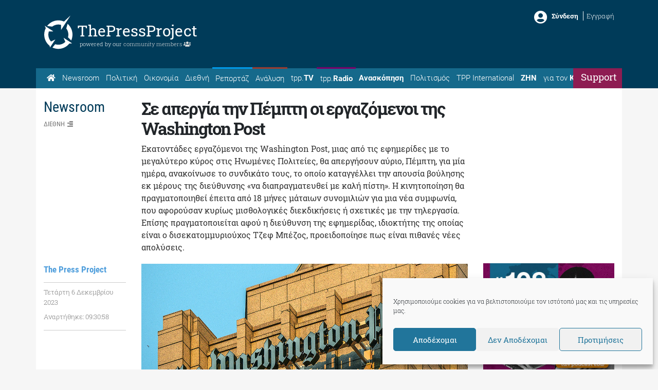

--- FILE ---
content_type: text/html; charset=UTF-8
request_url: https://thepressproject.gr/se-apergia-tin-pebti-oi-ergazomenoi-tis-washington-post/
body_size: 23208
content:
<!doctype html><html lang="el">
<head>
	<meta charset="UTF-8">
	<meta http-equiv="X-UA-Compatible" content="IE=edge">
	<meta name="viewport" content="width=device-width, initial-scale=1, shrink-to-fit=no">
	<meta name="mobile-web-app-capable" content="yes">
	<meta name="apple-mobile-web-app-capable" content="yes">
	<meta name="apple-mobile-web-app-title" content="The Press Project – Ειδήσεις, Αναλύσεις, Ραδιόφωνο, Τηλεόραση - ">
	<meta http-equiv="Accept-CH" content="DPR,Width,Viewport-Width">
	<link rel="profile" href="https://gmpg.org/xfn/11">
	<link rel="pingback" href="https://thepressproject.gr/wp/xmlrpc.php">
	<script data-ad-client="ca-pub-6622284978843621" async src="https://pagead2.googlesyndication.com/pagead/js/adsbygoogle.js"></script>
	<!-- Manifest added by ImgHaste -->
<link rel="manifest" href="/imghaste-manifest.webmanifest">
<meta name="theme-color" content="#ffffff">
<!-- / imghaste.com -->
<meta name="robots" content="index, follow, max-image-preview:large, max-snippet:-1, max-video-preview:-1">
	<style>img:is([sizes="auto" i], [sizes^="auto," i]) { contain-intrinsic-size: 3000px 1500px }</style>
	
	<!-- This site is optimized with the Yoast SEO plugin v26.4 - https://yoast.com/wordpress/plugins/seo/ -->
	<title>Σε απεργία την Πέμπτη οι εργαζόμενοι της Washington Post - The Press Project - Ειδήσεις, Αναλύσεις, Ραδιόφωνο, Τηλεόραση</title>
<link data-rocket-prefetch href="https://pagead2.googlesyndication.com" rel="dns-prefetch">
<link data-rocket-prefetch href="https://proxy.radiojar.com" rel="dns-prefetch">
<link data-rocket-prefetch href="https://cdn.jsdelivr.net" rel="dns-prefetch">
<link data-rocket-prefetch href="https://cdn.commento.io" rel="dns-prefetch">
<link data-rocket-prefetch href="https://googleads.g.doubleclick.net" rel="dns-prefetch">
<link data-rocket-prefetch href="https://cdn.thepressproject.gr" rel="dns-prefetch"><link rel="preload" data-rocket-preload as="image" href="https://thepressproject.gr/app/uploads/2023/12/wash.jpg" imagesrcset="https://thepressproject.gr/app/uploads/2023/12/wash.jpg" imagesizes="(max-width: 1160px) 100vw, 1160px" fetchpriority="high">
	<link rel="canonical" href="https://thepressproject.gr/se-apergia-tin-pebti-oi-ergazomenoi-tis-washington-post/">
	<meta property="og:locale" content="el_GR">
	<meta property="og:type" content="article">
	<meta property="og:title" content="Σε απεργία την Πέμπτη οι εργαζόμενοι της Washington Post - The Press Project - Ειδήσεις, Αναλύσεις, Ραδιόφωνο, Τηλεόραση">
	<meta property="og:description" content="Εκατοντάδες εργαζόμενοι της Washington Post, μιας από τις εφημερίδες με το μεγαλύτερο κύρος στις Ηνωμένες Πολιτείες, θα απεργήσουν αύριο, Πέμπτη, για μία ημέρα, ανακοίνωσε το συνδικάτο τους, το οποίο καταγγέλλει…">
	<meta property="og:url" content="https://thepressproject.gr/se-apergia-tin-pebti-oi-ergazomenoi-tis-washington-post/">
	<meta property="og:site_name" content="The Press Project - Ειδήσεις, Αναλύσεις, Ραδιόφωνο, Τηλεόραση">
	<meta property="article:publisher" content="https://www.facebook.com/ThePressProject">
	<meta property="article:published_time" content="2023-12-06T07:30:58+00:00">
	<meta property="og:image" content="https://thepressproject.gr/app/uploads/2023/12/wash.jpg">
	<meta property="og:image:width" content="1160">
	<meta property="og:image:height" content="629">
	<meta property="og:image:type" content="image/jpeg">
	<meta name="author" content="Θάνος Καμήλαλης">
	<meta name="twitter:card" content="summary_large_image">
	<meta name="twitter:creator" content="@ThePressProject">
	<meta name="twitter:site" content="@ThePressProject">
	<meta name="twitter:label1" content="Συντάχθηκε από">
	<meta name="twitter:data1" content="Θάνος Καμήλαλης">
	<meta name="twitter:label2" content="Εκτιμώμενος χρόνος ανάγνωσης">
	<meta name="twitter:data2" content="1 λεπτό">
	<meta name="twitter:label3" content="Written by">
	<meta name="twitter:data3" content="Θάνος Καμήλαλης">
	<script type="application/ld+json" class="yoast-schema-graph">{"@context":"https://schema.org","@graph":[{"@type":"Article","@id":"https://thepressproject.gr/se-apergia-tin-pebti-oi-ergazomenoi-tis-washington-post/#article","isPartOf":{"@id":"https://thepressproject.gr/se-apergia-tin-pebti-oi-ergazomenoi-tis-washington-post/"},"author":[{"@id":"https://thepressproject.gr/#/schema/person/6c671ebcb9d626340e4cba6ad65bf534"}],"headline":"Σε απεργία την Πέμπτη οι εργαζόμενοι της Washington Post","datePublished":"2023-12-06T07:30:58+00:00","mainEntityOfPage":{"@id":"https://thepressproject.gr/se-apergia-tin-pebti-oi-ergazomenoi-tis-washington-post/"},"wordCount":12,"commentCount":0,"publisher":{"@id":"https://thepressproject.gr/#organization"},"image":{"@id":"https://thepressproject.gr/se-apergia-tin-pebti-oi-ergazomenoi-tis-washington-post/#primaryimage"},"thumbnailUrl":"https://thepressproject.gr/app/uploads/2023/12/wash.jpg","articleSection":["Διεθνή"],"inLanguage":"el","potentialAction":[{"@type":"CommentAction","name":"Comment","target":["https://thepressproject.gr/se-apergia-tin-pebti-oi-ergazomenoi-tis-washington-post/#respond"]}]},{"@type":"WebPage","@id":"https://thepressproject.gr/se-apergia-tin-pebti-oi-ergazomenoi-tis-washington-post/","url":"https://thepressproject.gr/se-apergia-tin-pebti-oi-ergazomenoi-tis-washington-post/","name":"Σε απεργία την Πέμπτη οι εργαζόμενοι της Washington Post - The Press Project - Ειδήσεις, Αναλύσεις, Ραδιόφωνο, Τηλεόραση","isPartOf":{"@id":"https://thepressproject.gr/#website"},"primaryImageOfPage":{"@id":"https://thepressproject.gr/se-apergia-tin-pebti-oi-ergazomenoi-tis-washington-post/#primaryimage"},"image":{"@id":"https://thepressproject.gr/se-apergia-tin-pebti-oi-ergazomenoi-tis-washington-post/#primaryimage"},"thumbnailUrl":"https://thepressproject.gr/app/uploads/2023/12/wash.jpg","datePublished":"2023-12-06T07:30:58+00:00","breadcrumb":{"@id":"https://thepressproject.gr/se-apergia-tin-pebti-oi-ergazomenoi-tis-washington-post/#breadcrumb"},"inLanguage":"el","potentialAction":[{"@type":"ReadAction","target":["https://thepressproject.gr/se-apergia-tin-pebti-oi-ergazomenoi-tis-washington-post/"]}]},{"@type":"ImageObject","inLanguage":"el","@id":"https://thepressproject.gr/se-apergia-tin-pebti-oi-ergazomenoi-tis-washington-post/#primaryimage","url":"https://thepressproject.gr/app/uploads/2023/12/wash.jpg","contentUrl":"https://thepressproject.gr/app/uploads/2023/12/wash.jpg","width":1160,"height":629},{"@type":"BreadcrumbList","@id":"https://thepressproject.gr/se-apergia-tin-pebti-oi-ergazomenoi-tis-washington-post/#breadcrumb","itemListElement":[{"@type":"ListItem","position":1,"name":"Home","item":"https://thepressproject.gr/"},{"@type":"ListItem","position":2,"name":"Σε απεργία την Πέμπτη οι εργαζόμενοι της Washington Post"}]},{"@type":"WebSite","@id":"https://thepressproject.gr/#website","url":"https://thepressproject.gr/","name":"The Press Project - Ειδήσεις, Αναλύσεις, Ραδιόφωνο, Τηλεόραση","description":"","publisher":{"@id":"https://thepressproject.gr/#organization"},"potentialAction":[{"@type":"SearchAction","target":{"@type":"EntryPoint","urlTemplate":"https://thepressproject.gr/?s={search_term_string}"},"query-input":{"@type":"PropertyValueSpecification","valueRequired":true,"valueName":"search_term_string"}}],"inLanguage":"el"},{"@type":"Organization","@id":"https://thepressproject.gr/#organization","name":"ThePressProject.gr","url":"https://thepressproject.gr/","logo":{"@type":"ImageObject","inLanguage":"el","@id":"https://thepressproject.gr/#/schema/logo/image/","url":"https://thepressproject.gr/app/uploads/2021/02/tpplogo.png","contentUrl":"https://thepressproject.gr/app/uploads/2021/02/tpplogo.png","width":300,"height":88,"caption":"ThePressProject.gr"},"image":{"@id":"https://thepressproject.gr/#/schema/logo/image/"},"sameAs":["https://www.facebook.com/ThePressProject","https://x.com/ThePressProject","https://www.instagram.com/thepressproject/channel/","https://www.youtube.com/channel/UCba2NEel1Go5wI2wymPrSKw"]},{"@type":"Person","@id":"https://thepressproject.gr/#/schema/person/6c671ebcb9d626340e4cba6ad65bf534","name":"Θάνος Καμήλαλης","image":{"@type":"ImageObject","inLanguage":"el","@id":"https://thepressproject.gr/#/schema/person/image/32c6616cce8e5d7359a279f43d53c235","url":"https://thepressproject.gr/app/uploads/2019/06/τκαμι-150x150.jpg","contentUrl":"https://thepressproject.gr/app/uploads/2019/06/τκαμι-150x150.jpg","caption":"Θάνος Καμήλαλης"},"url":"https://thepressproject.gr/author/thanos/"}]}</script>
	<!-- / Yoast SEO plugin. -->


<link rel="dns-prefetch" href="//cdn.thepressproject.gr">
<link rel="dns-prefetch" href="//cdn.jsdelivr.net">
<link rel="dns-prefetch" href="//proxy.radiojar.com">

<link rel="alternate" type="application/rss+xml" title="Ροή RSS » The Press Project - Ειδήσεις, Αναλύσεις, Ραδιόφωνο, Τηλεόραση" href="https://thepressproject.gr/feed/">
<link rel="alternate" type="application/rss+xml" title="Ροή Σχολίων » The Press Project - Ειδήσεις, Αναλύσεις, Ραδιόφωνο, Τηλεόραση" href="https://thepressproject.gr/comments/feed/">
<link rel="alternate" type="application/rss+xml" title="Ροή Σχολίων The Press Project - Ειδήσεις, Αναλύσεις, Ραδιόφωνο, Τηλεόραση » Σε απεργία την Πέμπτη οι εργαζόμενοι της Washington Post" href="https://thepressproject.gr/se-apergia-tin-pebti-oi-ergazomenoi-tis-washington-post/feed/">
<style id="wp-emoji-styles-inline-css">

	img.wp-smiley, img.emoji {
		display: inline !important;
		border: none !important;
		box-shadow: none !important;
		height: 1em !important;
		width: 1em !important;
		margin: 0 0.07em !important;
		vertical-align: -0.1em !important;
		background: none !important;
		padding: 0 !important;
	}
</style>
<link rel="stylesheet" id="wp-block-library-css" href="https://thepressproject.gr/wp/wp-includes/css/dist/block-library/style.min.css?ver=6.8.3" media="all">
<style id="classic-theme-styles-inline-css">
/*! This file is auto-generated */
.wp-block-button__link{color:#fff;background-color:#32373c;border-radius:9999px;box-shadow:none;text-decoration:none;padding:calc(.667em + 2px) calc(1.333em + 2px);font-size:1.125em}.wp-block-file__button{background:#32373c;color:#fff;text-decoration:none}
</style>
<style id="co-authors-plus-coauthors-style-inline-css">
.wp-block-co-authors-plus-coauthors.is-layout-flow [class*=wp-block-co-authors-plus]{display:inline}

</style>
<style id="co-authors-plus-avatar-style-inline-css">
.wp-block-co-authors-plus-avatar :where(img){height:auto;max-width:100%;vertical-align:bottom}.wp-block-co-authors-plus-coauthors.is-layout-flow .wp-block-co-authors-plus-avatar :where(img){vertical-align:middle}.wp-block-co-authors-plus-avatar:is(.alignleft,.alignright){display:table}.wp-block-co-authors-plus-avatar.aligncenter{display:table;margin-inline:auto}

</style>
<style id="co-authors-plus-image-style-inline-css">
.wp-block-co-authors-plus-image{margin-bottom:0}.wp-block-co-authors-plus-image :where(img){height:auto;max-width:100%;vertical-align:bottom}.wp-block-co-authors-plus-coauthors.is-layout-flow .wp-block-co-authors-plus-image :where(img){vertical-align:middle}.wp-block-co-authors-plus-image:is(.alignfull,.alignwide) :where(img){width:100%}.wp-block-co-authors-plus-image:is(.alignleft,.alignright){display:table}.wp-block-co-authors-plus-image.aligncenter{display:table;margin-inline:auto}

</style>
<link rel="stylesheet" id="mpp_gutenberg-css" href="https://thepressproject.gr/app/plugins/metronet-profile-picture/dist/blocks.style.build.css?ver=2.6.3" media="all">
<style id="global-styles-inline-css">
:root{--wp--preset--aspect-ratio--square: 1;--wp--preset--aspect-ratio--4-3: 4/3;--wp--preset--aspect-ratio--3-4: 3/4;--wp--preset--aspect-ratio--3-2: 3/2;--wp--preset--aspect-ratio--2-3: 2/3;--wp--preset--aspect-ratio--16-9: 16/9;--wp--preset--aspect-ratio--9-16: 9/16;--wp--preset--color--black: #000000;--wp--preset--color--cyan-bluish-gray: #abb8c3;--wp--preset--color--white: #fff;--wp--preset--color--pale-pink: #f78da7;--wp--preset--color--vivid-red: #cf2e2e;--wp--preset--color--luminous-vivid-orange: #ff6900;--wp--preset--color--luminous-vivid-amber: #fcb900;--wp--preset--color--light-green-cyan: #7bdcb5;--wp--preset--color--vivid-green-cyan: #00d084;--wp--preset--color--pale-cyan-blue: #8ed1fc;--wp--preset--color--vivid-cyan-blue: #0693e3;--wp--preset--color--vivid-purple: #9b51e0;--wp--preset--color--blue: #007bff;--wp--preset--color--indigo: #6610f2;--wp--preset--color--purple: #5533ff;--wp--preset--color--pink: #e83e8c;--wp--preset--color--red: #dc3545;--wp--preset--color--orange: #fd7e14;--wp--preset--color--yellow: #ffc107;--wp--preset--color--green: #28a745;--wp--preset--color--teal: #20c997;--wp--preset--color--cyan: #17a2b8;--wp--preset--color--gray: #6c757d;--wp--preset--color--gray-dark: #343a40;--wp--preset--gradient--vivid-cyan-blue-to-vivid-purple: linear-gradient(135deg,rgba(6,147,227,1) 0%,rgb(155,81,224) 100%);--wp--preset--gradient--light-green-cyan-to-vivid-green-cyan: linear-gradient(135deg,rgb(122,220,180) 0%,rgb(0,208,130) 100%);--wp--preset--gradient--luminous-vivid-amber-to-luminous-vivid-orange: linear-gradient(135deg,rgba(252,185,0,1) 0%,rgba(255,105,0,1) 100%);--wp--preset--gradient--luminous-vivid-orange-to-vivid-red: linear-gradient(135deg,rgba(255,105,0,1) 0%,rgb(207,46,46) 100%);--wp--preset--gradient--very-light-gray-to-cyan-bluish-gray: linear-gradient(135deg,rgb(238,238,238) 0%,rgb(169,184,195) 100%);--wp--preset--gradient--cool-to-warm-spectrum: linear-gradient(135deg,rgb(74,234,220) 0%,rgb(151,120,209) 20%,rgb(207,42,186) 40%,rgb(238,44,130) 60%,rgb(251,105,98) 80%,rgb(254,248,76) 100%);--wp--preset--gradient--blush-light-purple: linear-gradient(135deg,rgb(255,206,236) 0%,rgb(152,150,240) 100%);--wp--preset--gradient--blush-bordeaux: linear-gradient(135deg,rgb(254,205,165) 0%,rgb(254,45,45) 50%,rgb(107,0,62) 100%);--wp--preset--gradient--luminous-dusk: linear-gradient(135deg,rgb(255,203,112) 0%,rgb(199,81,192) 50%,rgb(65,88,208) 100%);--wp--preset--gradient--pale-ocean: linear-gradient(135deg,rgb(255,245,203) 0%,rgb(182,227,212) 50%,rgb(51,167,181) 100%);--wp--preset--gradient--electric-grass: linear-gradient(135deg,rgb(202,248,128) 0%,rgb(113,206,126) 100%);--wp--preset--gradient--midnight: linear-gradient(135deg,rgb(2,3,129) 0%,rgb(40,116,252) 100%);--wp--preset--font-size--small: 13px;--wp--preset--font-size--medium: 20px;--wp--preset--font-size--large: 36px;--wp--preset--font-size--x-large: 42px;--wp--preset--spacing--20: 0.44rem;--wp--preset--spacing--30: 0.67rem;--wp--preset--spacing--40: 1rem;--wp--preset--spacing--50: 1.5rem;--wp--preset--spacing--60: 2.25rem;--wp--preset--spacing--70: 3.38rem;--wp--preset--spacing--80: 5.06rem;--wp--preset--shadow--natural: 6px 6px 9px rgba(0, 0, 0, 0.2);--wp--preset--shadow--deep: 12px 12px 50px rgba(0, 0, 0, 0.4);--wp--preset--shadow--sharp: 6px 6px 0px rgba(0, 0, 0, 0.2);--wp--preset--shadow--outlined: 6px 6px 0px -3px rgba(255, 255, 255, 1), 6px 6px rgba(0, 0, 0, 1);--wp--preset--shadow--crisp: 6px 6px 0px rgba(0, 0, 0, 1);}:where(.is-layout-flex){gap: 0.5em;}:where(.is-layout-grid){gap: 0.5em;}body .is-layout-flex{display: flex;}.is-layout-flex{flex-wrap: wrap;align-items: center;}.is-layout-flex > :is(*, div){margin: 0;}body .is-layout-grid{display: grid;}.is-layout-grid > :is(*, div){margin: 0;}:where(.wp-block-columns.is-layout-flex){gap: 2em;}:where(.wp-block-columns.is-layout-grid){gap: 2em;}:where(.wp-block-post-template.is-layout-flex){gap: 1.25em;}:where(.wp-block-post-template.is-layout-grid){gap: 1.25em;}.has-black-color{color: var(--wp--preset--color--black) !important;}.has-cyan-bluish-gray-color{color: var(--wp--preset--color--cyan-bluish-gray) !important;}.has-white-color{color: var(--wp--preset--color--white) !important;}.has-pale-pink-color{color: var(--wp--preset--color--pale-pink) !important;}.has-vivid-red-color{color: var(--wp--preset--color--vivid-red) !important;}.has-luminous-vivid-orange-color{color: var(--wp--preset--color--luminous-vivid-orange) !important;}.has-luminous-vivid-amber-color{color: var(--wp--preset--color--luminous-vivid-amber) !important;}.has-light-green-cyan-color{color: var(--wp--preset--color--light-green-cyan) !important;}.has-vivid-green-cyan-color{color: var(--wp--preset--color--vivid-green-cyan) !important;}.has-pale-cyan-blue-color{color: var(--wp--preset--color--pale-cyan-blue) !important;}.has-vivid-cyan-blue-color{color: var(--wp--preset--color--vivid-cyan-blue) !important;}.has-vivid-purple-color{color: var(--wp--preset--color--vivid-purple) !important;}.has-black-background-color{background-color: var(--wp--preset--color--black) !important;}.has-cyan-bluish-gray-background-color{background-color: var(--wp--preset--color--cyan-bluish-gray) !important;}.has-white-background-color{background-color: var(--wp--preset--color--white) !important;}.has-pale-pink-background-color{background-color: var(--wp--preset--color--pale-pink) !important;}.has-vivid-red-background-color{background-color: var(--wp--preset--color--vivid-red) !important;}.has-luminous-vivid-orange-background-color{background-color: var(--wp--preset--color--luminous-vivid-orange) !important;}.has-luminous-vivid-amber-background-color{background-color: var(--wp--preset--color--luminous-vivid-amber) !important;}.has-light-green-cyan-background-color{background-color: var(--wp--preset--color--light-green-cyan) !important;}.has-vivid-green-cyan-background-color{background-color: var(--wp--preset--color--vivid-green-cyan) !important;}.has-pale-cyan-blue-background-color{background-color: var(--wp--preset--color--pale-cyan-blue) !important;}.has-vivid-cyan-blue-background-color{background-color: var(--wp--preset--color--vivid-cyan-blue) !important;}.has-vivid-purple-background-color{background-color: var(--wp--preset--color--vivid-purple) !important;}.has-black-border-color{border-color: var(--wp--preset--color--black) !important;}.has-cyan-bluish-gray-border-color{border-color: var(--wp--preset--color--cyan-bluish-gray) !important;}.has-white-border-color{border-color: var(--wp--preset--color--white) !important;}.has-pale-pink-border-color{border-color: var(--wp--preset--color--pale-pink) !important;}.has-vivid-red-border-color{border-color: var(--wp--preset--color--vivid-red) !important;}.has-luminous-vivid-orange-border-color{border-color: var(--wp--preset--color--luminous-vivid-orange) !important;}.has-luminous-vivid-amber-border-color{border-color: var(--wp--preset--color--luminous-vivid-amber) !important;}.has-light-green-cyan-border-color{border-color: var(--wp--preset--color--light-green-cyan) !important;}.has-vivid-green-cyan-border-color{border-color: var(--wp--preset--color--vivid-green-cyan) !important;}.has-pale-cyan-blue-border-color{border-color: var(--wp--preset--color--pale-cyan-blue) !important;}.has-vivid-cyan-blue-border-color{border-color: var(--wp--preset--color--vivid-cyan-blue) !important;}.has-vivid-purple-border-color{border-color: var(--wp--preset--color--vivid-purple) !important;}.has-vivid-cyan-blue-to-vivid-purple-gradient-background{background: var(--wp--preset--gradient--vivid-cyan-blue-to-vivid-purple) !important;}.has-light-green-cyan-to-vivid-green-cyan-gradient-background{background: var(--wp--preset--gradient--light-green-cyan-to-vivid-green-cyan) !important;}.has-luminous-vivid-amber-to-luminous-vivid-orange-gradient-background{background: var(--wp--preset--gradient--luminous-vivid-amber-to-luminous-vivid-orange) !important;}.has-luminous-vivid-orange-to-vivid-red-gradient-background{background: var(--wp--preset--gradient--luminous-vivid-orange-to-vivid-red) !important;}.has-very-light-gray-to-cyan-bluish-gray-gradient-background{background: var(--wp--preset--gradient--very-light-gray-to-cyan-bluish-gray) !important;}.has-cool-to-warm-spectrum-gradient-background{background: var(--wp--preset--gradient--cool-to-warm-spectrum) !important;}.has-blush-light-purple-gradient-background{background: var(--wp--preset--gradient--blush-light-purple) !important;}.has-blush-bordeaux-gradient-background{background: var(--wp--preset--gradient--blush-bordeaux) !important;}.has-luminous-dusk-gradient-background{background: var(--wp--preset--gradient--luminous-dusk) !important;}.has-pale-ocean-gradient-background{background: var(--wp--preset--gradient--pale-ocean) !important;}.has-electric-grass-gradient-background{background: var(--wp--preset--gradient--electric-grass) !important;}.has-midnight-gradient-background{background: var(--wp--preset--gradient--midnight) !important;}.has-small-font-size{font-size: var(--wp--preset--font-size--small) !important;}.has-medium-font-size{font-size: var(--wp--preset--font-size--medium) !important;}.has-large-font-size{font-size: var(--wp--preset--font-size--large) !important;}.has-x-large-font-size{font-size: var(--wp--preset--font-size--x-large) !important;}
:where(.wp-block-post-template.is-layout-flex){gap: 1.25em;}:where(.wp-block-post-template.is-layout-grid){gap: 1.25em;}
:where(.wp-block-columns.is-layout-flex){gap: 2em;}:where(.wp-block-columns.is-layout-grid){gap: 2em;}
:root :where(.wp-block-pullquote){font-size: 1.5em;line-height: 1.6;}
</style>
<link rel="stylesheet" id="wpa-css-css" href="https://thepressproject.gr/app/plugins/honeypot/includes/css/wpa.css?ver=2.3.04" media="all">
<link rel="stylesheet" id="radiojar-css" href="//proxy.radiojar.com/wrappers/api-plugins/v1/css/player.css?ver=6.8.3" media="all">
<style id="radiojar-inline-css">
#rj-player .rjp-player-container .jp-play,#rj-player .rjp-player-container .jp-pause {background:#6b5d56;color:#ffffff;}#rj-player .rjp-player-container .jp-mute, #rj-player .rjp-player-container .jp-unmute {background:#8e1c52;color:#ffffff;}#rj-player .rjp-player-container .jp-volume-bar-wrapper {background:#8e1c52;}#rj-player .rjp-player-container .jp-volume-bar-value {background:#ffffff;}
</style>
<link rel="stylesheet" id="cmplz-general-css" href="https://thepressproject.gr/app/plugins/complianz-gdpr/assets/css/cookieblocker.min.css?ver=1764249377" media="all">
<link rel="stylesheet" id="child-understrap-styles-css" href="https://thepressproject.gr/app/themes/tpp/css/child-theme.min.css?ver=0.5.0" media="all">
<link rel="stylesheet" id="prettyphoto-style-css" href="https://thepressproject.gr/app/themes/tpp/js/plugins/prettyphoto/prettyPhoto.css?ver=6.8.3" media="all">
<script src="https://thepressproject.gr/wp/wp-includes/js/jquery/jquery.min.js?ver=3.7.1" id="jquery-core-js"></script>
<script src="https://thepressproject.gr/wp/wp-includes/js/jquery/jquery-migrate.min.js?ver=3.4.1" id="jquery-migrate-js"></script>
<script id="jquery-remove-uppercase-accents-js-extra">
var rua = {"accents":[{"original":"\u0386\u0399","convert":"\u0391\u03aa"},{"original":"\u0386\u03a5","convert":"\u0391\u03ab"},{"original":"\u0388\u0399","convert":"\u0395\u03aa"},{"original":"\u038c\u0399","convert":"\u039f\u03aa"},{"original":"\u0388\u03a5","convert":"\u0395\u03ab"},{"original":"\u038c\u03a5","convert":"\u039f\u03ab"},{"original":"\u03ac\u03b9","convert":"\u03b1\u03ca"},{"original":"\u03ad\u03b9","convert":"\u03b5\u03ca"},{"original":"\u0386\u03c5","convert":"\u03b1\u03cb"},{"original":"\u03ac\u03c5","convert":"\u03b1\u03cb"},{"original":"\u03cc\u03b9","convert":"\u03bf\u03ca"},{"original":"\u0388\u03c5","convert":"\u03b5\u03cb"},{"original":"\u03ad\u03c5","convert":"\u03b5\u03cb"},{"original":"\u03cc\u03c5","convert":"\u03bf\u03cb"},{"original":"\u038c\u03c5","convert":"\u03bf\u03cb"},{"original":"\u0386","convert":"\u0391"},{"original":"\u03ac","convert":"\u03b1"},{"original":"\u0388","convert":"\u0395"},{"original":"\u03ad","convert":"\u03b5"},{"original":"\u0389","convert":"\u0397"},{"original":"\u03ae","convert":"\u03b7"},{"original":"\u038a","convert":"\u0399"},{"original":"\u03aa","convert":"\u0399"},{"original":"\u03af","convert":"\u03b9"},{"original":"\u0390","convert":"\u03ca"},{"original":"\u038c","convert":"\u039f"},{"original":"\u03cc","convert":"\u03bf"},{"original":"\u038e","convert":"\u03a5"},{"original":"\u03cd","convert":"\u03c5"},{"original":"\u03b0","convert":"\u03cb"},{"original":"\u038f","convert":"\u03a9"},{"original":"\u03ce","convert":"\u03c9"}],"selectors":"","selAction":""};
</script>
<script src="https://thepressproject.gr/app/plugins/remove-uppercase-accents/js/jquery.remove-uppercase-accents.js?ver=6.8.3" id="jquery-remove-uppercase-accents-js"></script>
<script src="https://thepressproject.gr/app/themes/tpp/js/popper.min.js?ver=6.8.3" id="popper-scripts-js"></script>
<script src="https://thepressproject.gr/app/themes/tpp/js/plugins/prettyphoto/jquery.prettyPhoto.js?ver=6.8.3" id="prettyphoto-script-js"></script>
<script src="https://cdn.jsdelivr.net/npm/js-cookie@2/src/js.cookie.min.js?ver=6.8.3" id="cookies-js"></script>
<script src="https://thepressproject.gr/app/themes/tpp/js/plugins/browser.mobile.min.js?ver=6.8.3" id="mobile-js"></script>
<script src="https://thepressproject.gr/app/themes/tpp/js/custom/tpp-general.js?ver=6.8.3" id="tpp-general-js"></script>
<script src="https://thepressproject.gr/app/themes/tpp/js/custom/tpp-single.js?ver=6.8.3" id="tpp-single-js"></script>
<link rel="https://api.w.org/" href="https://thepressproject.gr/wp-json/"><link rel="alternate" title="JSON" type="application/json" href="https://thepressproject.gr/wp-json/wp/v2/posts/221328"><link rel="EditURI" type="application/rsd+xml" title="RSD" href="https://thepressproject.gr/wp/xmlrpc.php?rsd">
<meta name="generator" content="WordPress 6.8.3">
<link rel="shortlink" href="https://thepressproject.gr/?p=221328">
<link rel="alternate" title="oEmbed (JSON)" type="application/json+oembed" href="https://thepressproject.gr/wp-json/oembed/1.0/embed?url=https%3A%2F%2Fthepressproject.gr%2Fse-apergia-tin-pebti-oi-ergazomenoi-tis-washington-post%2F">
<link rel="alternate" title="oEmbed (XML)" type="text/xml+oembed" href="https://thepressproject.gr/wp-json/oembed/1.0/embed?url=https%3A%2F%2Fthepressproject.gr%2Fse-apergia-tin-pebti-oi-ergazomenoi-tis-washington-post%2F&amp;format=xml">
		<meta http-equiv="Accept-CH" content="Width, Viewport-Width, DPR, Downlink, Save-Data, Device-Memory, RTT, ECT">
				<script src="https://cdn.jsdelivr.net/npm/lazysizes@5.3.2/lazysizes.min.js" async></script>
		<style>img.lazyload:not([src]) {visibility: hidden;}</style>
					<style>.cmplz-hidden {
					display: none !important;
				}</style><meta name="mobile-web-app-capable" content="yes">
<meta name="apple-mobile-web-app-capable" content="yes">
<meta name="apple-mobile-web-app-title" content="The Press Project - Ειδήσεις, Αναλύσεις, Ραδιόφωνο, Τηλεόραση - ">
<link rel="icon" href="https://thepressproject.gr/app/uploads/2019/06/index.ico" sizes="32x32">
<link rel="icon" href="https://thepressproject.gr/app/uploads/2019/06/index.ico" sizes="192x192">
<link rel="apple-touch-icon" href="https://thepressproject.gr/app/uploads/2019/06/index.ico">
<meta name="msapplication-TileImage" content="https://thepressproject.gr/app/uploads/2019/06/index.ico">
<meta name="generator" content="WP Rocket 3.20.1.2" data-wpr-features="wpr_preconnect_external_domains wpr_oci wpr_preload_links wpr_desktop" /></head>

<body data-cmplz="1" class="wp-singular post-template-default single single-post postid-221328 single-format-standard wp-embed-responsive wp-theme-understrap wp-child-theme-tpp group-blog understrap-has-sidebar">
	
	<div  class="tpp-pop tpp-cross-mssg">
		<div  class="tpp-pop-container">
		<span id="tpp-cross-cancel" class="cancel">X</span>
		<div  id="tpp-pop-content">
			<iframe data-placeholder-image="https://thepressproject.gr/app/uploads/complianz/placeholders/youtubeSw6jtnWGgyM-maxresdefault.webp" data-category="marketing" data-service="youtube" class="cmplz-placeholder-element cmplz-iframe cmplz-iframe-styles cmplz-video " data-cmplz-target="src" data-src-cmplz="https://www.youtube.com/embed/Sw6jtnWGgyM" title="YouTube video player" src="about:blank" width="560" height="315" frameborder="0" allowfullscreen="allowfullscreen"><span style="display: inline-block; width: 0px; overflow: hidden; line-height: 0;" data-mce-type="bookmark" class="mce_SELRES_start">﻿</span></iframe>		</div>
		<div  class="support-pop">
			<!--<a href="https://www.viva.gr/tickets/music/spyros-grammenos-athina/" target="_blank">
				<i class="fas fa-angle-double-right"></i>  Κλείσε εισητήριο τώρα!			</a>-->
			<a href="https://community.thepressproject.gr/" target="_blank">
				<i class="fas fa-angle-double-right"></i>  Πατήστε εδώ για να γίνετε συνδρομητής!			</a>
			Αν είστε ήδη Συνδεθείτε για να μη βλέπετε αυτό το μήνυμα		</div>
	</div>
</div><div  class="tpp-pop tpp-pop-login">
	<div  class="tpp-pop-container">
		<span id="tpp-login-cancel" class="cancel">X</span>
		<h3>Συνδεθείτε μέσω TPP Community</h3>
		<div  id="tpp-login-sucess">
			<p>Έχετε συνδεθεί επιτυχώς</p>
						<a href="https://thepressproject.gr/se-apergia-tin-pebti-oi-ergazomenoi-tis-washington-post">
				<button class="tpp-btn primary">Συνεχίζω εδώ</button>
			</a>
			<a href="https://community.thepressproject.gr/" target="_blank">
				<button class="tpp-btn">Μεταφορά στο Community</button>
			</a>
		</div>
		<form id="tpp-login-form" name="tpp-login-form container">
			<div class="row">
				<div class="col-sm-5">
					<label>Username / Email</label>
				</div>
				<div class="col-sm-7">
					<input id="tpp-login-username" type="text" name="tpp_username">
				</div>
			</div>
			<div class="row">
				<div class="col-sm-5">
					<label>Κωδικός</label>
				</div>

				<div class="col-sm-7">
					<input id="tpp-login-password" type="Password" name="tpp_pass">
				</div>
			</div>
			<div class="row">
				<div class="col-md-12">
					<span id="tpp-login-error" class="error-msg"></span>
				</div>
			</div>
			<div class="row">
				<div class="col-md-12">
					<input id="tpp-login-form-submit" class="tpp-btn primary" type="submit" value="Σύνδεση">
				</div>
			</div>
		</form>
	</div>
</div>	<div  class="hfeed site" id="page">

		<header  id="header">
			<div  class="header-content bg-primary">
	<div  class="container">
		<div class="row">
			<div class="col-md-6 logo">
					<div class="tpp-logo">
		<a class="logo-icon" rel="tpp-home" href="https://thepressproject.gr">
			<svg xmlns:dc="http://purl.org/dc/elements/1.1/" xmlns:cc="http://creativecommons.org/ns#" xmlns:rdf="http://www.w3.org/1999/02/22-rdf-syntax-ns#" xmlns:svg="http://www.w3.org/2000/svg" xmlns="http://www.w3.org/2000/svg" viewbox="100 90 620 600" width="65" height="68" xml:space="preserve" id="svg2" x="0px" y="0px" version="1.1"><defs id="defs6"></defs><g transform="matrix(1.3333333,0,0,-1.3333333,0,1056)" id="g10"><g transform="translate(194.2837,586.187)" id="g12"><path id="path14" style="fill:#fff;fill-opacity:1;fill-rule:evenodd;stroke:none" d="m 0,0 2.187,1.687 2.273,1.631 2.278,1.6 2.33,1.57 2.335,1.515 2.392,1.455 2.392,1.427 2.45,1.365 2.475,1.312 2.507,1.282 2.536,1.222 2.56,1.162 2.565,1.133 2.622,1.052 2.65,1.016 2.651,0.991 2.679,0.902 2.734,0.845 2.736,0.813 2.737,0.726 2.794,0.701 2.791,0.642 2.827,0.579 2.852,0.494 2.848,0.464 2.884,0.41 2.91,0.349 2.909,0.263 2.938,0.233 2.971,0.145 2.962,0.087 2.996,0.056 2.359,-0.028 2.388,-0.056 2.368,-0.12 2.367,-0.116 2.327,-0.201 2.331,-0.203 2.335,-0.265 2.301,-0.288 2.311,-0.35 2.302,-0.351 2.281,-0.434 2.245,-0.436 2.248,-0.498 2.249,-0.493 2.212,-0.552 2.216,-0.613 v -71.912 l 132.911,203.6 -91.66,-85.183 -2.303,0.99 -2.335,0.961 -2.33,0.929 -2.339,0.902 -2.355,0.874 -2.368,0.845 -2.355,0.814 -2.396,0.757 -2.393,0.758 -2.421,0.725 -2.388,0.669 -2.417,0.67 -2.454,0.613 -2.417,0.61 -2.445,0.551 -2.445,0.526 -2.479,0.497 -2.454,0.464 -2.478,0.438 -2.479,0.404 -2.474,0.381 -2.507,0.348 -2.479,0.322 -2.503,0.259 -2.507,0.233 -2.507,0.232 -2.502,0.178 -2.508,0.142 -2.507,0.117 -2.536,0.088 -2.507,0.029 -2.503,0.031 L 78.78,86.899 72.842,86.635 66.942,86.17 61.094,85.561 55.3,84.776 49.572,83.814 43.897,82.679 38.28,81.397 32.72,79.942 27.246,78.343 21.805,76.568 16.47,74.645 11.173,72.581 5.991,70.369 0.833,68.013 -4.21,65.508 l -4.953,-2.649 -4.9,-2.793 -4.78,-2.909 -4.694,-3.057 -4.608,-3.202 -4.522,-3.287 -4.411,-3.433 -4.317,-3.58 -4.238,-3.666 -4.087,-3.815 -4.005,-3.899 -3.89,-4.015 -3.771,-4.132 -3.66,-4.252 -3.541,-4.336 -3.431,-4.424 z m 218.802,-149.085 0.604,2.264 0.545,2.27 0.525,2.269 0.518,2.302 0.426,2.33 0.439,2.298 0.374,2.359 0.341,2.356 0.295,2.355 0.254,2.388 0.23,2.389 0.172,2.38 0.143,2.42 0.12,2.413 0.053,2.446 0.037,2.445 -0.066,2.996 -0.082,2.999 -0.147,2.963 -0.23,2.975 -0.259,2.938 -0.344,2.913 -0.407,2.909 -0.43,2.91 -0.513,2.852 -0.583,2.851 -0.636,2.824 -0.656,2.819 -0.747,2.767 -0.78,2.764 -0.862,2.733 -0.898,2.71 -0.948,2.704 -1.014,2.649 -1.034,2.649 -1.124,2.589 -1.154,2.592 -1.206,2.562 -1.239,2.526 -1.292,2.505 -1.358,2.447 -1.416,2.442 -1.436,2.389 -1.498,2.384 -1.522,2.329 -1.592,2.328 -1.613,2.272 -1.666,2.24 17.772,64.927 3.918,-3.463 3.804,-3.583 3.68,-3.665 3.632,-3.756 3.488,-3.839 3.394,-3.959 3.319,-4.043 3.193,-4.104 3.086,-4.22 2.962,-4.278 2.884,-4.393 2.738,-4.456 2.65,-4.538 2.503,-4.599 2.396,-4.684 2.27,-4.745 2.162,-4.83 2.015,-4.888 1.908,-4.978 1.785,-5.004 1.612,-5.093 1.523,-5.154 1.358,-5.178 1.239,-5.269 1.096,-5.294 0.944,-5.354 0.808,-5.417 0.693,-5.441 0.513,-5.498 0.374,-5.564 0.209,-5.552 0.086,-5.618 -0.033,-2.766 -0.053,-2.732 -0.091,-2.745 -0.143,-2.729 -0.172,-2.712 -0.197,-2.7 -0.234,-2.675 -0.259,-2.68 -0.32,-2.675 -0.341,-2.655 -0.38,-2.676 -0.399,-2.622 -0.46,-2.618 -0.492,-2.614 -0.517,-2.622 -0.521,-2.564 -0.603,-2.585 -0.607,-2.561 -0.632,-2.564 -0.689,-2.532 -0.727,-2.532 -0.743,-2.499 -0.746,-2.503 -0.813,-2.474 -0.833,-2.479 -0.862,-2.445 -0.923,-2.446 -0.919,-2.408 -0.956,-2.413 -1.01,-2.388 -1.005,-2.389 -1.043,-2.359 z m 57.668,-84.603 -38.633,-1.892 -3.418,-4.218 -3.548,-4.104 -3.653,-3.988 -3.746,-3.894 -3.861,-3.788 -3.944,-3.668 -4.066,-3.582 -4.144,-3.464 -4.264,-3.339 -4.324,-3.234 -4.432,-3.118 -4.526,-2.996 -4.613,-2.876 -4.661,-2.741 -4.789,-2.615 -4.833,-2.473 -4.929,-2.36 -4.977,-2.212 -5.075,-2.068 -5.13,-1.949 -5.207,-1.801 -5.248,-1.658 -5.326,-1.514 -5.383,-1.342 -5.446,-1.222 -5.502,-1.043 -5.556,-0.906 -5.589,-0.727 -5.679,-0.578 -5.676,-0.411 -5.764,-0.267 -5.757,-0.086 -2.766,0.033 -2.733,0.025 -2.708,0.119 -2.712,0.123 -2.709,0.168 -2.704,0.205 -2.679,0.234 -2.679,0.291 -2.676,0.316 -2.655,0.353 -2.618,0.377 -2.65,0.436 -2.622,0.438 -2.59,0.489 -2.597,0.529 -2.593,0.555 -2.561,0.607 -2.564,0.611 -2.537,0.673 -2.531,0.698 -2.508,0.726 -2.506,0.755 -2.479,0.788 -2.475,0.845 -2.478,0.842 -2.421,0.898 -2.449,0.906 -2.417,0.965 -2.393,0.981 -2.391,1.021 -2.36,1.051 -2.335,1.071 38.342,46.831 2.565,-0.82 2.618,-0.813 2.65,-0.722 2.65,-0.698 1.327,-0.32 1.353,-0.324 1.325,-0.295 1.355,-0.255 1.354,-0.3 1.35,-0.254 1.383,-0.234 1.358,-0.229 2.762,-0.444 2.766,-0.345 1.382,-0.175 1.383,-0.144 1.415,-0.152 1.379,-0.111 2.823,-0.21 2.827,-0.143 2.848,-0.09 2.881,-0.024 3.487,0.056 3.509,0.124 3.463,0.23 3.451,0.287 3.398,0.378 3.405,0.496 3.369,0.554 3.34,0.607 3.311,0.731 3.288,0.784 3.257,0.874 3.222,0.93 3.168,1.051 3.167,1.075 3.11,1.195 3.116,1.226 3.023,1.338 3.024,1.362 2.971,1.457 2.934,1.539 2.884,1.571 2.853,1.662 2.79,1.744 2.766,1.781 2.708,1.859 2.679,1.891 2.622,1.978 2.589,2.04 2.507,2.097 2.479,2.149 2.446,2.212 2.363,2.266 -24.341,57.659 z m -233.233,54.771 -60.291,-28.227 -2.162,2.38 -2.076,2.421 -2.044,2.474 -1.986,2.524 -1.904,2.568 -1.871,2.618 -1.814,2.647 -1.727,2.708 -1.699,2.733 -1.645,2.799 -1.556,2.819 -1.497,2.876 -1.441,2.917 -1.354,2.934 -1.325,2.976 -1.239,3.02 -1.149,3.032 -1.124,3.081 -1.035,3.111 -0.956,3.176 -0.89,3.172 -0.808,3.2 -0.751,3.229 -0.657,3.292 -0.607,3.286 -0.517,3.32 -0.431,3.348 -0.378,3.373 -0.287,3.377 -0.201,3.431 -0.115,3.438 -0.061,3.463 0.032,2.852 0.087,2.852 0.057,1.428 0.086,1.424 0.087,1.395 0.115,1.428 0.258,2.79 0.287,2.799 0.378,2.794 0.402,2.765 0.459,2.733 0.522,2.733 0.574,2.708 0.632,2.678 0.665,2.676 0.718,2.651 0.779,2.616 0.805,2.591 62.51,1.455 -120.322,78.079 15.211,-32.938 -1.039,-2.041 -0.976,-2.036 -0.981,-2.067 -0.952,-2.036 -0.919,-2.096 -0.894,-2.068 -0.866,-2.123 -0.866,-2.097 -0.833,-2.123 -0.804,-2.153 -0.78,-2.123 -0.776,-2.157 -0.722,-2.18 -0.718,-2.183 -0.693,-2.184 -0.661,-2.212 -0.488,-1.688 -0.464,-1.687 -0.464,-1.719 -0.459,-1.686 -0.431,-1.716 -0.402,-1.719 -0.406,-1.715 -0.374,-1.719 -0.377,-1.743 -0.373,-1.747 -0.345,-1.748 -0.316,-1.752 -0.32,-1.738 -0.283,-1.746 -0.291,-1.781 -0.259,-1.772 -0.255,-1.769 -0.234,-1.781 -0.201,-1.801 -0.2,-1.781 -0.206,-1.805 -0.168,-1.802 -0.148,-1.801 -0.143,-1.805 -0.115,-1.806 -0.115,-1.835 -0.086,-1.801 -0.058,-1.834 -0.086,-1.838 -0.029,-1.826 -0.032,-1.834 v -1.835 l 0.09,-5.941 0.263,-5.876 0.398,-5.815 0.607,-5.798 0.747,-5.728 0.923,-5.675 1.067,-5.618 1.21,-5.564 1.379,-5.498 1.53,-5.441 1.67,-5.388 1.843,-5.318 1.957,-5.244 2.105,-5.178 2.245,-5.097 2.392,-5.002 2.507,-4.944 2.647,-4.862 2.77,-4.773 2.909,-4.685 3.024,-4.601 3.168,-4.513 3.282,-4.415 3.369,-4.313 3.517,-4.214 3.603,-4.137 3.742,-4.016 3.832,-3.903 3.944,-3.803 4.033,-3.697 4.148,-3.583 4.235,-3.463 4.58,-23.34 z"></path></g></g></svg>
		</a>
		<div class="logo-text">
			<h4>
				<a rel="tpp-home" href="https://thepressproject.gr">
					ThePressProject				</a>
			</h4>
			<span>
				powered by our <a rel="tpp-communtity" href="https://community.thepressproject.gr/" target="_blank">community members <i class="fa fa-users"></i></a>
			</span>
		</div>
	</div>
				</div>
			<div class="col-md-6">
				<div class="top-nav">
	<div class="nav-default">
		<i class="fa fa-user-circle fa-2x" style="vertical-align: middle"></i>
		<a class="tpp-login">
			Σύνδεση		</a>
		<a target="_blank" href="https://community.thepressproject.gr">Εγγραφή</a>
	</div>
	<div class="nav-loggedin">
		<a class="communtily-link" target="_blank" href="https://community.thepressproject.gr">TPP Community</a>
		<a class="tpp-logout">
			Αποσύνδεση		</a>
	</div>
</div>			</div>
		</div>
		<div class="row menu-container">
	<div class="col-8 col-md-10 col-lg-11 main-menu-container">
		<!-- ******************* The Navbar Area ******************* -->
		<div id="wrapper-navbar" itemscope itemtype="http://schema.org/WebSite">
			<a class="skip-link screen-reader-text sr-only" href="#content">Μετάβαση στο περιεχόμενο</a>
			<nav class="navbar navbar-expand-lg navbar-dark">
				<button class="navbar-toggler" type="button" data-toggle="collapse" data-target="#navbarNavDropdown" aria-controls="navbarNavDropdown" aria-expanded="false" aria-label="Toggle navigation">
					<span class="navbar-toggler-icon"></span>
				</button>
				<!-- menu for categories (navigation bar of press project) -->

				<div id="navbarNavDropdown" class="collapse navbar-collapse"><ul id="main-menu" class="navbar-nav mr-auto "><li itemscope="itemscope" itemtype="https://www.schema.org/SiteNavigationElement" id="menu-item-120021" class="menu-item menu-item-type-post_type menu-item-object-page menu-item-home menu-item-120021 nav-item"><a href="https://thepressproject.gr/" class="nav-link"><i class="fa fa-home"></i></a></li>
<li itemscope="itemscope" itemtype="https://www.schema.org/SiteNavigationElement" id="menu-item-120012" class="menu-item menu-item-type-taxonomy menu-item-object-article_type current-post-ancestor current-menu-parent current-post-parent active menu-item-120012 nav-item"><a title="Newsroom" href="https://thepressproject.gr/article_type/newsroom/" class="nav-link">Newsroom</a></li>
<li itemscope="itemscope" itemtype="https://www.schema.org/SiteNavigationElement" id="menu-item-120015" class="menu-item menu-item-type-taxonomy menu-item-object-category menu-item-120015 nav-item"><a title="Πολιτική" href="https://thepressproject.gr/category/politics/" class="nav-link">Πολιτική</a></li>
<li itemscope="itemscope" itemtype="https://www.schema.org/SiteNavigationElement" id="menu-item-120014" class="menu-item menu-item-type-taxonomy menu-item-object-category menu-item-120014 nav-item"><a title="Οικονομία" href="https://thepressproject.gr/category/economy/" class="nav-link">Οικονομία</a></li>
<li itemscope="itemscope" itemtype="https://www.schema.org/SiteNavigationElement" id="menu-item-120013" class="menu-item menu-item-type-taxonomy menu-item-object-category current-post-ancestor current-menu-parent current-post-parent active menu-item-120013 nav-item"><a title="Διεθνή" href="https://thepressproject.gr/category/international/" class="nav-link">Διεθνή</a></li>
<li itemscope="itemscope" itemtype="https://www.schema.org/SiteNavigationElement" id="menu-item-120017" class="menu-item menu-item-type-taxonomy menu-item-object-article_type menu-item-120017 nav-item"><a title="Ρεπορτάζ" href="https://thepressproject.gr/article_type/report/" class="nav-link">Ρεπορτάζ</a></li>
<li itemscope="itemscope" itemtype="https://www.schema.org/SiteNavigationElement" id="menu-item-120016" class="menu-item menu-item-type-taxonomy menu-item-object-article_type menu-item-120016 nav-item"><a title="Ανάλυση" href="https://thepressproject.gr/article_type/analysis/" class="nav-link">Ανάλυση</a></li>
<li itemscope="itemscope" itemtype="https://www.schema.org/SiteNavigationElement" id="menu-item-120018" class="menu-item menu-item-type-taxonomy menu-item-object-article_type menu-item-120018 nav-item"><a title="tpp.TV" href="https://thepressproject.gr/article_type/tv/" class="nav-link">tpp.<strong>TV</strong></a></li>
<li itemscope="itemscope" itemtype="https://www.schema.org/SiteNavigationElement" id="menu-item-120019" class="menu-item menu-item-type-post_type menu-item-object-page menu-item-120019 nav-item"><a title="tpp.Radio" href="https://thepressproject.gr/radio/" class="nav-link">tpp.<strong>Radio</strong></a></li>
<li itemscope="itemscope" itemtype="https://www.schema.org/SiteNavigationElement" id="menu-item-121058" class="menu-item menu-item-type-custom menu-item-object-custom menu-item-121058 nav-item"><a title="Ανασκόπηση" href="https://thepressproject.gr/tv_show/anaskopisi/" class="nav-link"><strong>Ανασκόπηση</strong></a></li>
<li itemscope="itemscope" itemtype="https://www.schema.org/SiteNavigationElement" id="menu-item-122727" class="menu-item menu-item-type-taxonomy menu-item-object-category menu-item-122727 nav-item"><a title="Πολιτισμός" href="https://thepressproject.gr/category/culture/" class="nav-link">Πολιτισμός</a></li>
<li itemscope="itemscope" itemtype="https://www.schema.org/SiteNavigationElement" id="menu-item-227202" class="menu-item menu-item-type-custom menu-item-object-custom menu-item-227202 nav-item"><a title="TPP International" href="https://thepressproject.gr/international/" class="nav-link">TPP International</a></li>
<li itemscope="itemscope" itemtype="https://www.schema.org/SiteNavigationElement" id="menu-item-121054" class="menu-item menu-item-type-custom menu-item-object-custom menu-item-121054 nav-item"><a title="ΖΗΝ" href="https://thepressproject.gr/magazine_identifier/zin/" class="nav-link"><strong>ΖΗΝ</strong></a></li>
<li itemscope="itemscope" itemtype="https://www.schema.org/SiteNavigationElement" id="menu-item-121055" class="menu-item menu-item-type-custom menu-item-object-custom menu-item-121055 nav-item"><a title="για τον Κώστα" href="https://thepressproject.gr/egrapsan-gia-ton-kosta-2/" class="nav-link">για τον <strong>Κώστα</strong></a></li>
<li itemscope="itemscope" itemtype="https://www.schema.org/SiteNavigationElement" id="menu-item-120324" class="menu-item menu-item-type-post_type menu-item-object-page menu-item-120324 nav-item"><a href="https://thepressproject.gr/search/" class="nav-link"><i class="fa fa-search"></i></a></li>
</ul></div>			</nav>
		</div>
	</div>
	<div class="col-4 col-md-2 col-lg-1 support-button col-centered">
		<a target="_blank" href="https://community.thepressproject.gr">Support</a>
	</div>

</div>	</div><!-- .container -->
</div>
		</header>

	<div  class="wrapper" id="single-wrapper">
				
<div  class="container" id="content" tabindex="-1">
	<div class="row">
		<div class="col-md-12">
			<main class="site-main" id="main">
	<article itemscope class="post-221328 post type-post status-publish format-standard has-post-thumbnail hentry category-international article_type-newsroom" id="post-221328">
		<div class="row row-eq-height">
			<div class="col-md-2 single-side">
									<div id="row-info" class="row">
						<div class="col-md-12">
							<div class="single-info">
				<h3>
				<a class="color-newsroom color-" href="https://thepressproject.gr/article_type/newsroom/">
					Newsroom				</a>
			</h3>
						<div class="article-categories"><a href="https://thepressproject.gr/category/international/">Διεθνή<i class="fa fa-align-right"></i></a></div>	</div>						</div>
					</div>
								<div class="row">
					<div class="col-md-12 d-none d-md-block">
						<div class="article-author" itemprop="author">
	<span class="author">The Press Project</span></div>
<div class="article-date">
	<label>Τετάρτη 6 Δεκεμβρίου 2023</label>
	<label>Αναρτήθηκε: 09:30:58</label>
</div>
	<div class="side-comments">
					<a class="go-to-comments comment-count" href="https://thepressproject.gr/se-apergia-tin-pebti-oi-ergazomenoi-tis-washington-post/#commento"></a>
			</div>
					</div>
				</div>
				<div class="handpicked-realed d-none d-md-block">
									</div>
			</div>
			<div class="col-md-7 single-main">
									<!-- Header  -->
					<header itemprop="title" class="entry-header">
						<h1 class="entry-title">
							Σε απεργία την Πέμπτη οι εργαζόμενοι της Washington Post						</h1>
					</header>
								<!-- Content -->
				<div class="entry-content">
											<!--subtitle-->
						<div class="subtitle article-summary" itemprop="description">
							Εκατοντάδες εργαζόμενοι της Washington Post, μιας από τις εφημερίδες με το μεγαλύτερο κύρος στις Ηνωμένες Πολιτείες, θα απεργήσουν αύριο, Πέμπτη, για μία ημέρα, ανακοίνωσε το συνδικάτο τους, το οποίο καταγγέλλει την απουσία βούλησης εκ μέρους της διεύθυνσης «να διαπραγματευθεί με καλή πίστη».

Η κινητοποίηση θα πραγματοποιηθεί έπειτα από 18 μήνες μάταιων συνομιλιών για μια νέα συμφωνία, που αφορούσαν κυρίως μισθολογικές διεκδικήσεις ή σχετικές με την τηλεργασία. Επίσης πραγματοποιείται αφού η διεύθυνση της εφημερίδας, ιδιοκτήτης της οποίας είναι ο δισεκατομμυριούχος Τζεφ Μπέζος, προειδοποίησε πως είναι πιθανές νέες απολύσεις.						</div>
						<!-- image -->
									<div class="single-thumb-container">
				<img width="1160" height="629" class="attachment-post-thumbnail size-post-thumbnail wp-post-image lazyload" alt decoding="async" fetchpriority="high" sizes="(max-width: 1160px) 100vw, 1160px" data-src="https://thepressproject.gr/app/uploads/2023/12/wash.jpg" data-srcset="https://thepressproject.gr/app/uploads/2023/12/wash.jpg">							</div>
							
										<!-- mobile info -->
					<div class="mobile-info d-md-none">
						<span class="article-author">
	<span class="author">The Press Project</span></span><br>
<span class="article-date">
	<label>6 Δεκεμβρίου 2023</label> |
	<label>09:30:58</label>
</span>
	<br>
	<span class="side-comments">
					<a class="go-to-comments comment-count" href="https://thepressproject.gr/se-apergia-tin-pebti-oi-ergazomenoi-tis-washington-post/#commento"></a>
			</span>
						</div>
					<!-- share -->
					<div class="tpp-share">
	<div class="share-mobile d-md-none">
		<button class="mobile-sharer">Μοιράσου το <i class="fa fa-share-alt"></i></button>
		<script type="text/javascript">
			jQuery(document).ready(function( $ ) {
				if (navigator.share){
					$(".mobile-sharer").click(function(){
						navigator.share({
							title: 'Σε απεργία την Πέμπτη οι εργαζόμενοι της Washington Post',
							url: 'https://thepressproject.gr/se-apergia-tin-pebti-oi-ergazomenoi-tis-washington-post/'
						}).then(() => {
							//Nothings
						})
						.catch(console.error);
					});
				}else{
					$('.share-mobile').hide();
					$('.share-desktop').removeClass("d-none");
				}
			});
		</script>
	</div>
	<div class="share-desktop d-none d-md-block">
		<ul class="tpp-share-classic">
			<li>
				<a class="fb" target="popup" onclick="window.open('https://www.facebook.com/sharer/sharer.php?u=https://thepressproject.gr/se-apergia-tin-pebti-oi-ergazomenoi-tis-washington-post/','Facebook','width=500,height=600')">
					<i class="fab fa-facebook-f"></i><span>Facebook</span>
				</a>
			</li>
			<li>
				<a class="twitter" target="popup" onclick="window.open('https://twitter.com/intent/tweet?text=Σε απεργία την Πέμπτη οι εργαζόμενοι της Washington Post @ThePressProject https://thepressproject.gr/se-apergia-tin-pebti-oi-ergazomenoi-tis-washington-post/','Twitter','width=500,height=500')">
					<i class="fab fa-twitter"></i><span>Twitter</span>
				</a>
			</li>
			<li>
				<a class="linkedin" target="popup" onclick="window.open('https://www.linkedin.com/sharing/share-offsite/?url=https://thepressproject.gr/se-apergia-tin-pebti-oi-ergazomenoi-tis-washington-post/','LinkedIn','width=500,height=550')">
					<i class="fab fa-linkedin"></i><span>LinkedIn</span>
				</a>
			</li>
			<li>
				<a class="reddit" target="_blank" href="http://www.reddit.com/submit?url=https://thepressproject.gr/se-apergia-tin-pebti-oi-ergazomenoi-tis-washington-post/&amp;title=%CE%A3%CE%B5%20%CE%B1%CF%80%CE%B5%CF%81%CE%B3%CE%AF%CE%B1%20%CF%84%CE%B7%CE%BD%20%CE%A0%CE%AD%CE%BC%CF%80%CF%84%CE%B7%20%CE%BF%CE%B9%20%CE%B5%CF%81%CE%B3%CE%B1%CE%B6%CF%8C%CE%BC%CE%B5%CE%BD%CE%BF%CE%B9%20%CF%84%CE%B7%CF%82%20Washington%20Post">
					<i class="fab fa-reddit-alien"></i><span>Reddit</span>
				</a>
			</li>
		</ul>
	</div>
</div>					<!-- main text -->
					<div id="maintext" class="main-content article-content" itemprop="content">
						<p>«Το να προχωρήσουμε σε αυτό το ιστορικό μέτρο δεν ήταν μία απόφαση την οποία λάβαμε με ελαφριά καρδιά», αναφέρει το συνδικάτο Washington Post Guild σε επιστολή που απηύθυνε χθες, Τρίτη, στους αναγνώστες αναγγέλλοντας την απεργία.</p>
<p>Σύμφωνα με το συνδικάτο, η διεύθυνση «αρνήθηκε να διαπραγματευθεί με καλή πίστη και -επανειλημμένα και παρανόμως- διέκοψε τις διαπραγματεύσεις πάνω σε θέματα κλειδιά, μεταξύ των οποίων οι μισθοί, η υποστήριξη της ψυχικής υγείας των εργαζομένων και οι εθελούσιες αποχωρήσεις».</p>
<p>Το Washington Post Guild εκπροσωπεί περίπου 1.000 εργαζομένους της εφημερίδας, τόσο συντάκτες όσο και προσωπικό υποστήριξης, σύμφωνα με τον ιστότοπό του.</p>
<p>Τον Οκτώβριο, η Washington Post είχε αναφέρει, αναφερόμενη σε σχέδια για εθελούσιες αποχωρήσεις 240 εργαζομένων, ότι η επιχείρηση αριθμούσε περίπου 2.500 εργαζομένους.</p>
<p>Τα παραδοσιακά αμερικανικά μέσα ενημέρωσης αντιμετωπίζουν εδώ και χρόνια δυσκολίες, σ’ ένα πλαίσιο ισχυρής μείωσης των αναγνωστών προς όφελος των πλατφορμών μέσων κοινωνικής δικτύωσης.</p>
					</div>
										<div class="handpicked-realed d-md-none">
											</div>
					<div class="tpp-share">
	<div class="share-mobile d-md-none">
		<button class="mobile-sharer">Μοιράσου το <i class="fa fa-share-alt"></i></button>
		<script type="text/javascript">
			jQuery(document).ready(function( $ ) {
				if (navigator.share){
					$(".mobile-sharer").click(function(){
						navigator.share({
							title: 'Σε απεργία την Πέμπτη οι εργαζόμενοι της Washington Post',
							url: 'https://thepressproject.gr/se-apergia-tin-pebti-oi-ergazomenoi-tis-washington-post/'
						}).then(() => {
							//Nothings
						})
						.catch(console.error);
					});
				}else{
					$('.share-mobile').hide();
					$('.share-desktop').removeClass("d-none");
				}
			});
		</script>
	</div>
	<div class="share-desktop d-none d-md-block">
		<ul class="tpp-share-classic">
			<li>
				<a class="fb" target="popup" onclick="window.open('https://www.facebook.com/sharer/sharer.php?u=https://thepressproject.gr/se-apergia-tin-pebti-oi-ergazomenoi-tis-washington-post/','Facebook','width=500,height=600')">
					<i class="fab fa-facebook-f"></i><span>Facebook</span>
				</a>
			</li>
			<li>
				<a class="twitter" target="popup" onclick="window.open('https://twitter.com/intent/tweet?text=Σε απεργία την Πέμπτη οι εργαζόμενοι της Washington Post @ThePressProject https://thepressproject.gr/se-apergia-tin-pebti-oi-ergazomenoi-tis-washington-post/','Twitter','width=500,height=500')">
					<i class="fab fa-twitter"></i><span>Twitter</span>
				</a>
			</li>
			<li>
				<a class="linkedin" target="popup" onclick="window.open('https://www.linkedin.com/sharing/share-offsite/?url=https://thepressproject.gr/se-apergia-tin-pebti-oi-ergazomenoi-tis-washington-post/','LinkedIn','width=500,height=550')">
					<i class="fab fa-linkedin"></i><span>LinkedIn</span>
				</a>
			</li>
			<li>
				<a class="reddit" target="_blank" href="http://www.reddit.com/submit?url=https://thepressproject.gr/se-apergia-tin-pebti-oi-ergazomenoi-tis-washington-post/&amp;title=%CE%A3%CE%B5%20%CE%B1%CF%80%CE%B5%CF%81%CE%B3%CE%AF%CE%B1%20%CF%84%CE%B7%CE%BD%20%CE%A0%CE%AD%CE%BC%CF%80%CF%84%CE%B7%20%CE%BF%CE%B9%20%CE%B5%CF%81%CE%B3%CE%B1%CE%B6%CF%8C%CE%BC%CE%B5%CE%BD%CE%BF%CE%B9%20%CF%84%CE%B7%CF%82%20Washington%20Post">
					<i class="fab fa-reddit-alien"></i><span>Reddit</span>
				</a>
			</li>
		</ul>
	</div>
</div>				</div>
				<div class="row article-support">
	<div class="col-md-12">
		<hr>
					<h3>Σε χρειαζόμαστε</h3>
			<div class="article-support-content">
				Το ThePressProject είναι το μοναδικό μέσο ανεξάρτητης, ερευνητικής και αποκαλυπτικής δημοσιογραφίας που στηρίζεται αποκλειστικά στις μικρο-δωρεές των επισκεπτών του. Πιστεύουμε ότι η πληροφορία πρέπει να είναι διαθέσιμη σε όλους και για αυτό δεν κλειδώνουμε κανένα κομμάτι της ύλης αλλά για να παραχθεί το πρωτογενές υλικό που θα βρείτε εδώ χρειαζόμαστε την υποστήριξή σου. Αν δεν πληρώσουμε εμείς για την ενημέρωσή μας, θα την πληρώσει κάποιος άλλος (και αν δεν είσαι ο Μαρινάκης μάλλον δεν έχεις τα ίδια συμφέροντα). <a href="https://community.thepressproject.gr/" target="_blank" rel="noopener noreferrer">Μάθε πώς</a>			</div>
			</div>
</div>
	<div class="row article-comments" id="comments">
		<div class="col-md-12">
			<div class="comment-caller">
				<i class="fa fa-comments"></i> 
									<a class="comment-count" href="https://thepressproject.gr/se-apergia-tin-pebti-oi-ergazomenoi-tis-washington-post/#commento"></a>
					<script>
						window.commentCustomText = function(count) {
							if(count === 0) {
								return "Σχολίασε";
							} else if (count === 1) {
								return "1 σχόλιο";
							} else {
								return count + " σχόλια";
							}
						}
					</script>
					<script src="https://cdn.commento.io/js/count.js" data-custom-text="window.commentCustomText"></script>
								- Κάνε κλικ για να σχολιάσεις			</div>
			<div class="comment-content">
				<hr class="blue">
				<div class="comment-policy-link">
											<a href="https://thepressproject.gr/comments-policy/" target="_blank">
							<i class="fa fa-comments"></i> Πολιτική Σχολιασμού						</a>
									</div>
				<hr>
									<script defer src="https://cdn.commento.io/js/commento.js" data-css-override="https://thepressproject.gr/app/themes/tpp/css/commento-custom.css">
				</script>
				<div id="commento"></div>
					</div>
	</div>
</div>
 
			</div>
			<div class="col-md-3">
				<div id="row-empty-sidebar"></div>
						<div class="widget-area" id="right-sidebar" role="complementary">
			<aside id="block-5" class="widget widget_block widget_media_gallery">
<figure class="wp-block-gallery has-nested-images columns-default is-cropped wp-block-gallery-1 is-layout-flex wp-block-gallery-is-layout-flex">
<figure class="wp-block-image size-full is-style-default"><a href="https://thepressproject.gr/108-diglossi-seira-radiofonikon-ntokimanter-gia-tin-eleftheria-tou-typou/"><img decoding="async" width="300" height="250" data-id="205707" alt class="wp-image-205707 lazyload" data-src="https://thepressproject.gr/app/uploads/2023/02/tpp-press-radio.jpg" data-srcset="https://thepressproject.gr/app/uploads/2023/02/tpp-press-radio.jpg"></a></figure>
</figure>
</aside><aside id="block-7" class="widget widget_block widget_text">
<p></p>
</aside><aside id="media_image-6" class="widget widget_media_image"><a href="http://eepurl.com/dGNy2H"><img width="300" height="167" class="image wp-image-172169  attachment-medium size-medium lazyload" alt style="max-width: 100%; height: auto;" decoding="async" sizes="(max-width: 300px) 100vw, 300px" data-src="https://thepressproject.gr/app/uploads/2021/06/tpp-newsletter-300x167.png" data-srcset="https://thepressproject.gr/app/uploads/2021/06/tpp-newsletter-300x167.png"></a></aside><aside id="block-11" class="widget widget_block"><br><br></aside><aside id="block-8" class="widget widget_block widget_media_image">
<figure class="wp-block-image size-large"><a href="https://thepressproject.gr/afise-mas-ena-viografiko/"><img loading="lazy" decoding="async" width="1024" height="683" alt class="wp-image-253723 lazyload" sizes="auto, (max-width: 1024px) 100vw, 1024px" data-src="https://thepressproject.gr/app/uploads/2025/09/afisemas-1-1024x683.png" data-srcset="https://thepressproject.gr/app/uploads/2025/09/afisemas-1-1024x683.png"></a></figure>
</aside><aside id="custom_html-2" class="widget_text widget widget_custom_html"><div class="textwidget custom-html-widget"><a style="margin-top:20px;margin-bottom:20px;display: block;
width: 300px;" target="_blank" href="https://apkfab.com/thepressproject/xyz.appmaker.ttxvvb/apk?h=3f2809b483352cf091d92571fb3fbe38cf6b5985aa047ce7a21ea48cd9995774"><img class="alignnone wp-image-171357 size-full lazyload" alt width="300" height="138" data-src="https://thepressproject.gr/app/uploads/2021/06/tpp-app.png" data-srcset="https://thepressproject.gr/app/uploads/2021/06/tpp-app.png"></a></div></aside><aside id="media_image-2" class="widget widget_media_image"><a href="https://community.thepressproject.gr/"><img width="300" height="250" class="image wp-image-120157  attachment-medium size-medium lazyload" alt style="max-width: 100%; height: auto;" decoding="async" loading="lazy" data-src="https://thepressproject.gr/app/uploads/2019/06/tppaddback1-300x250.jpg" data-srcset="https://thepressproject.gr/app/uploads/2019/06/tppaddback1-300x250.jpg"></a></aside><aside id="block-10" class="widget widget_block widget_text">
<p></p>
</aside>		</div>
					</div>
		</div>
	</article><!-- #post-## -->
</main><!-- #main -->		</div>
	</div><!-- .row -->
</div><!-- Container end -->

<div  class="related-articles">
	<div class="container">
		<div class="row">
			<div class="col-md-2">
				<h3 class="medium-font">Στην κατηγορία</h3>
			</div>
			<div class="col-md-8 side-border">
				<div class="row">
												<div class="col-md-6 related-item">
								<h3>
									<a href="https://thepressproject.gr/radiovenceremos-tis-12is-dekemvriou-2025/">
										<i class="title-icon audio-icon fas fa-volume-up"></i>	
										RadioVenceremos της 12ης Δεκεμβρίου 2025									</a>
								</h3>
								<div class="related-info info-text">
									<span>Πρίν 7 ώρες</span>
								</div>
								<div class="related-body">
																	</div>
								<div class="related-categories">
									<div class="article-categories"><a href="https://thepressproject.gr/category/international/">Διεθνή<i class="fa fa-align-right"></i></a></div>								</div>
							</div>
														<div class="col-md-6 related-item">
								<h3>
									<a href="https://thepressproject.gr/italia-apergia-tou-megalyterou-syndikatou-tis-choras-enantia-ston-proypologismo-litotitas/">
											
										Iταλία: Απεργία του μεγαλύτερου συνδικάτου της χώρας ενάντια στον προϋπολογισμό λιτότητας									</a>
								</h3>
								<div class="related-info info-text">
									<span>Πρίν 11 ώρες</span>
								</div>
								<div class="related-body">
									<p>Τα μέλη του μεγαλύτερου ιταλικού συνδικάτου, του κεντροαριστερού Cgil, κατεβαίνoυν σήμερα σε γενική απεργία κατά του σχεδίου κρατικού προϋπολογισμού της κυβέρνησης της Τζόρτζια Μελόνι. H απεργιακή κινητοποίηση αφορά τον σιδηροδρομικό…</p>
								</div>
								<div class="related-categories">
									<div class="article-categories"><a href="https://thepressproject.gr/category/international/">Διεθνή<i class="fa fa-align-right"></i></a></div>								</div>
							</div>
											</div>
			</div>
		</div>
	</div>
</div>
	</div><!-- Wrapper end -->
			<div  class="wrapper" id="wrapper-footer">
			<div class="container">
				<div class="row">
					<div class="col-md-12">
						<footer class="site-footer" id="site-footer">
							<div class="row footer-menu-container">
								<div class="footer-menu col-lg-9">
									<div class="menu-footer-container"><ul id="menu-footer" class="bottomMenu"><li itemscope="itemscope" itemtype="https://www.schema.org/SiteNavigationElement" id="menu-item-120278" class="menu-item menu-item-type-post_type menu-item-object-page menu-item-120278 nav-item"><a title="Ταυτότητα" href="https://thepressproject.gr/about/" class="nav-link">Ταυτότητα</a></li>
<li itemscope="itemscope" itemtype="https://www.schema.org/SiteNavigationElement" id="menu-item-120105" class="menu-item menu-item-type-post_type menu-item-object-page menu-item-120105 nav-item"><a title="Πώς λειτουργούμε" href="https://thepressproject.gr/pos-litourgoume/" class="nav-link">Πώς λειτουργούμε</a></li>
<li itemscope="itemscope" itemtype="https://www.schema.org/SiteNavigationElement" id="menu-item-120026" class="menu-item menu-item-type-post_type menu-item-object-page menu-item-120026 nav-item"><a title="Eπικοινωνία" href="https://thepressproject.gr/epikinonia/" class="nav-link">Eπικοινωνία</a></li>
<li itemscope="itemscope" itemtype="https://www.schema.org/SiteNavigationElement" id="menu-item-227277" class="menu-item menu-item-type-post_type menu-item-object-page menu-item-227277 nav-item"><a title="TPP International" href="https://thepressproject.gr/international/" class="nav-link">TPP International</a></li>
<li itemscope="itemscope" itemtype="https://www.schema.org/SiteNavigationElement" id="menu-item-120029" class="menu-item menu-item-type-post_type menu-item-object-page menu-item-privacy-policy menu-item-120029 nav-item"><a title="Όροι Χρήσης" href="https://thepressproject.gr/privacy-policy/" class="nav-link">Όροι Χρήσης</a></li>
<li itemscope="itemscope" itemtype="https://www.schema.org/SiteNavigationElement" id="menu-item-120394" class="menu-item menu-item-type-custom menu-item-object-custom menu-item-120394 nav-item"><a href="https://www.facebook.com/ThePressProject/" class="nav-link"><i class="fab fa-facebook fa-lg"></i></a></li>
<li itemscope="itemscope" itemtype="https://www.schema.org/SiteNavigationElement" id="menu-item-120395" class="menu-item menu-item-type-custom menu-item-object-custom menu-item-120395 nav-item"><a href="https://twitter.com/ThePressProject" class="nav-link"><i class="fab fa-twitter fa-lg"></i></a></li>
<li itemscope="itemscope" itemtype="https://www.schema.org/SiteNavigationElement" id="menu-item-138607" class="menu-item menu-item-type-post_type menu-item-object-page menu-item-138607 nav-item"><a title="Ανοίγοντας την Πρόσβαση στην Υγεία και το Φάρμακο για Όλους" href="https://thepressproject.gr/anigontas-tin-prosvasi-stin-ygia-ke-to-farmako-gia-olous/" class="nav-link">Ανοίγοντας την Πρόσβαση στην Υγεία και το Φάρμακο για Όλους</a></li>
</ul></div>								</div>
								<div class="col-lg-3">
									<div class="row">
										<div class="col-md-3 col-6 offset-md-3 back-top col-centered">
											<a id="back-top" href="#"><i class="fa fa-arrow-up"></i></a> 
										</div>
										<div class="col-md-6 col-6 ml-auto support-button col-centered">
											<a href="https://community.thepressproject.gr/" target="_blank">Support</a>
										</div>
									</div>
								</div>
							</div>
							<div class="site-info row">
								<div class="col-12">
									<div class="logo-footer">
											<div class="tpp-logo">
		<a class="logo-icon" rel="tpp-home" href="https://thepressproject.gr">
			<svg xmlns:dc="http://purl.org/dc/elements/1.1/" xmlns:cc="http://creativecommons.org/ns#" xmlns:rdf="http://www.w3.org/1999/02/22-rdf-syntax-ns#" xmlns:svg="http://www.w3.org/2000/svg" xmlns="http://www.w3.org/2000/svg" viewbox="100 90 620 600" width="65" height="68" xml:space="preserve" id="svg2" x="0px" y="0px" version="1.1"><defs id="defs6"></defs><g transform="matrix(1.3333333,0,0,-1.3333333,0,1056)" id="g10"><g transform="translate(194.2837,586.187)" id="g12"><path id="path14" style="fill:#fff;fill-opacity:1;fill-rule:evenodd;stroke:none" d="m 0,0 2.187,1.687 2.273,1.631 2.278,1.6 2.33,1.57 2.335,1.515 2.392,1.455 2.392,1.427 2.45,1.365 2.475,1.312 2.507,1.282 2.536,1.222 2.56,1.162 2.565,1.133 2.622,1.052 2.65,1.016 2.651,0.991 2.679,0.902 2.734,0.845 2.736,0.813 2.737,0.726 2.794,0.701 2.791,0.642 2.827,0.579 2.852,0.494 2.848,0.464 2.884,0.41 2.91,0.349 2.909,0.263 2.938,0.233 2.971,0.145 2.962,0.087 2.996,0.056 2.359,-0.028 2.388,-0.056 2.368,-0.12 2.367,-0.116 2.327,-0.201 2.331,-0.203 2.335,-0.265 2.301,-0.288 2.311,-0.35 2.302,-0.351 2.281,-0.434 2.245,-0.436 2.248,-0.498 2.249,-0.493 2.212,-0.552 2.216,-0.613 v -71.912 l 132.911,203.6 -91.66,-85.183 -2.303,0.99 -2.335,0.961 -2.33,0.929 -2.339,0.902 -2.355,0.874 -2.368,0.845 -2.355,0.814 -2.396,0.757 -2.393,0.758 -2.421,0.725 -2.388,0.669 -2.417,0.67 -2.454,0.613 -2.417,0.61 -2.445,0.551 -2.445,0.526 -2.479,0.497 -2.454,0.464 -2.478,0.438 -2.479,0.404 -2.474,0.381 -2.507,0.348 -2.479,0.322 -2.503,0.259 -2.507,0.233 -2.507,0.232 -2.502,0.178 -2.508,0.142 -2.507,0.117 -2.536,0.088 -2.507,0.029 -2.503,0.031 L 78.78,86.899 72.842,86.635 66.942,86.17 61.094,85.561 55.3,84.776 49.572,83.814 43.897,82.679 38.28,81.397 32.72,79.942 27.246,78.343 21.805,76.568 16.47,74.645 11.173,72.581 5.991,70.369 0.833,68.013 -4.21,65.508 l -4.953,-2.649 -4.9,-2.793 -4.78,-2.909 -4.694,-3.057 -4.608,-3.202 -4.522,-3.287 -4.411,-3.433 -4.317,-3.58 -4.238,-3.666 -4.087,-3.815 -4.005,-3.899 -3.89,-4.015 -3.771,-4.132 -3.66,-4.252 -3.541,-4.336 -3.431,-4.424 z m 218.802,-149.085 0.604,2.264 0.545,2.27 0.525,2.269 0.518,2.302 0.426,2.33 0.439,2.298 0.374,2.359 0.341,2.356 0.295,2.355 0.254,2.388 0.23,2.389 0.172,2.38 0.143,2.42 0.12,2.413 0.053,2.446 0.037,2.445 -0.066,2.996 -0.082,2.999 -0.147,2.963 -0.23,2.975 -0.259,2.938 -0.344,2.913 -0.407,2.909 -0.43,2.91 -0.513,2.852 -0.583,2.851 -0.636,2.824 -0.656,2.819 -0.747,2.767 -0.78,2.764 -0.862,2.733 -0.898,2.71 -0.948,2.704 -1.014,2.649 -1.034,2.649 -1.124,2.589 -1.154,2.592 -1.206,2.562 -1.239,2.526 -1.292,2.505 -1.358,2.447 -1.416,2.442 -1.436,2.389 -1.498,2.384 -1.522,2.329 -1.592,2.328 -1.613,2.272 -1.666,2.24 17.772,64.927 3.918,-3.463 3.804,-3.583 3.68,-3.665 3.632,-3.756 3.488,-3.839 3.394,-3.959 3.319,-4.043 3.193,-4.104 3.086,-4.22 2.962,-4.278 2.884,-4.393 2.738,-4.456 2.65,-4.538 2.503,-4.599 2.396,-4.684 2.27,-4.745 2.162,-4.83 2.015,-4.888 1.908,-4.978 1.785,-5.004 1.612,-5.093 1.523,-5.154 1.358,-5.178 1.239,-5.269 1.096,-5.294 0.944,-5.354 0.808,-5.417 0.693,-5.441 0.513,-5.498 0.374,-5.564 0.209,-5.552 0.086,-5.618 -0.033,-2.766 -0.053,-2.732 -0.091,-2.745 -0.143,-2.729 -0.172,-2.712 -0.197,-2.7 -0.234,-2.675 -0.259,-2.68 -0.32,-2.675 -0.341,-2.655 -0.38,-2.676 -0.399,-2.622 -0.46,-2.618 -0.492,-2.614 -0.517,-2.622 -0.521,-2.564 -0.603,-2.585 -0.607,-2.561 -0.632,-2.564 -0.689,-2.532 -0.727,-2.532 -0.743,-2.499 -0.746,-2.503 -0.813,-2.474 -0.833,-2.479 -0.862,-2.445 -0.923,-2.446 -0.919,-2.408 -0.956,-2.413 -1.01,-2.388 -1.005,-2.389 -1.043,-2.359 z m 57.668,-84.603 -38.633,-1.892 -3.418,-4.218 -3.548,-4.104 -3.653,-3.988 -3.746,-3.894 -3.861,-3.788 -3.944,-3.668 -4.066,-3.582 -4.144,-3.464 -4.264,-3.339 -4.324,-3.234 -4.432,-3.118 -4.526,-2.996 -4.613,-2.876 -4.661,-2.741 -4.789,-2.615 -4.833,-2.473 -4.929,-2.36 -4.977,-2.212 -5.075,-2.068 -5.13,-1.949 -5.207,-1.801 -5.248,-1.658 -5.326,-1.514 -5.383,-1.342 -5.446,-1.222 -5.502,-1.043 -5.556,-0.906 -5.589,-0.727 -5.679,-0.578 -5.676,-0.411 -5.764,-0.267 -5.757,-0.086 -2.766,0.033 -2.733,0.025 -2.708,0.119 -2.712,0.123 -2.709,0.168 -2.704,0.205 -2.679,0.234 -2.679,0.291 -2.676,0.316 -2.655,0.353 -2.618,0.377 -2.65,0.436 -2.622,0.438 -2.59,0.489 -2.597,0.529 -2.593,0.555 -2.561,0.607 -2.564,0.611 -2.537,0.673 -2.531,0.698 -2.508,0.726 -2.506,0.755 -2.479,0.788 -2.475,0.845 -2.478,0.842 -2.421,0.898 -2.449,0.906 -2.417,0.965 -2.393,0.981 -2.391,1.021 -2.36,1.051 -2.335,1.071 38.342,46.831 2.565,-0.82 2.618,-0.813 2.65,-0.722 2.65,-0.698 1.327,-0.32 1.353,-0.324 1.325,-0.295 1.355,-0.255 1.354,-0.3 1.35,-0.254 1.383,-0.234 1.358,-0.229 2.762,-0.444 2.766,-0.345 1.382,-0.175 1.383,-0.144 1.415,-0.152 1.379,-0.111 2.823,-0.21 2.827,-0.143 2.848,-0.09 2.881,-0.024 3.487,0.056 3.509,0.124 3.463,0.23 3.451,0.287 3.398,0.378 3.405,0.496 3.369,0.554 3.34,0.607 3.311,0.731 3.288,0.784 3.257,0.874 3.222,0.93 3.168,1.051 3.167,1.075 3.11,1.195 3.116,1.226 3.023,1.338 3.024,1.362 2.971,1.457 2.934,1.539 2.884,1.571 2.853,1.662 2.79,1.744 2.766,1.781 2.708,1.859 2.679,1.891 2.622,1.978 2.589,2.04 2.507,2.097 2.479,2.149 2.446,2.212 2.363,2.266 -24.341,57.659 z m -233.233,54.771 -60.291,-28.227 -2.162,2.38 -2.076,2.421 -2.044,2.474 -1.986,2.524 -1.904,2.568 -1.871,2.618 -1.814,2.647 -1.727,2.708 -1.699,2.733 -1.645,2.799 -1.556,2.819 -1.497,2.876 -1.441,2.917 -1.354,2.934 -1.325,2.976 -1.239,3.02 -1.149,3.032 -1.124,3.081 -1.035,3.111 -0.956,3.176 -0.89,3.172 -0.808,3.2 -0.751,3.229 -0.657,3.292 -0.607,3.286 -0.517,3.32 -0.431,3.348 -0.378,3.373 -0.287,3.377 -0.201,3.431 -0.115,3.438 -0.061,3.463 0.032,2.852 0.087,2.852 0.057,1.428 0.086,1.424 0.087,1.395 0.115,1.428 0.258,2.79 0.287,2.799 0.378,2.794 0.402,2.765 0.459,2.733 0.522,2.733 0.574,2.708 0.632,2.678 0.665,2.676 0.718,2.651 0.779,2.616 0.805,2.591 62.51,1.455 -120.322,78.079 15.211,-32.938 -1.039,-2.041 -0.976,-2.036 -0.981,-2.067 -0.952,-2.036 -0.919,-2.096 -0.894,-2.068 -0.866,-2.123 -0.866,-2.097 -0.833,-2.123 -0.804,-2.153 -0.78,-2.123 -0.776,-2.157 -0.722,-2.18 -0.718,-2.183 -0.693,-2.184 -0.661,-2.212 -0.488,-1.688 -0.464,-1.687 -0.464,-1.719 -0.459,-1.686 -0.431,-1.716 -0.402,-1.719 -0.406,-1.715 -0.374,-1.719 -0.377,-1.743 -0.373,-1.747 -0.345,-1.748 -0.316,-1.752 -0.32,-1.738 -0.283,-1.746 -0.291,-1.781 -0.259,-1.772 -0.255,-1.769 -0.234,-1.781 -0.201,-1.801 -0.2,-1.781 -0.206,-1.805 -0.168,-1.802 -0.148,-1.801 -0.143,-1.805 -0.115,-1.806 -0.115,-1.835 -0.086,-1.801 -0.058,-1.834 -0.086,-1.838 -0.029,-1.826 -0.032,-1.834 v -1.835 l 0.09,-5.941 0.263,-5.876 0.398,-5.815 0.607,-5.798 0.747,-5.728 0.923,-5.675 1.067,-5.618 1.21,-5.564 1.379,-5.498 1.53,-5.441 1.67,-5.388 1.843,-5.318 1.957,-5.244 2.105,-5.178 2.245,-5.097 2.392,-5.002 2.507,-4.944 2.647,-4.862 2.77,-4.773 2.909,-4.685 3.024,-4.601 3.168,-4.513 3.282,-4.415 3.369,-4.313 3.517,-4.214 3.603,-4.137 3.742,-4.016 3.832,-3.903 3.944,-3.803 4.033,-3.697 4.148,-3.583 4.235,-3.463 4.58,-23.34 z"></path></g></g></svg>
		</a>
		<div class="logo-text">
			<h4>
				<a rel="tpp-home" href="https://thepressproject.gr">
					ThePressProject				</a>
			</h4>
			<span>
				powered by our <a rel="tpp-communtity" href="https://community.thepressproject.gr/" target="_blank">community members <i class="fa fa-users"></i></a>
			</span>
		</div>
	</div>
										</div>
								</div>
							</div><!-- .site-info -->
							<div class="site-copyright row">
								<div class="col-12">
									© 2025 ThePressProject | Created by BitsnBytes &amp; re-manufactured by <a href="https://sociality.gr/?utm_source=thepressproject&amp;utm_medium=referral&amp;utm_campaign=Footer%20Signature" target="_blank">Sociality</a>
								</div>
							</div>

						</footer><!-- #colophon -->
					</div><!--col end -->
				</div><!-- row end -->
			</div><!-- container end -->
		</div><!-- wrapper end -->
	</div>
<!-- #page we need this extra closing tag here -->
<script type="speculationrules">
{"prefetch":[{"source":"document","where":{"and":[{"href_matches":"\/*"},{"not":{"href_matches":["\/wp\/wp-*.php","\/wp\/wp-admin\/*","\/app\/uploads\/*","\/app\/*","\/app\/plugins\/*","\/app\/themes\/tpp\/*","\/app\/themes\/understrap\/*","\/*\\?(.+)"]}},{"not":{"selector_matches":"a[rel~=\"nofollow\"]"}},{"not":{"selector_matches":".no-prefetch, .no-prefetch a"}}]},"eagerness":"conservative"}]}
</script>

<!-- Consent Management powered by Complianz | GDPR/CCPA Cookie Consent https://wordpress.org/plugins/complianz-gdpr -->
<div id="cmplz-cookiebanner-container"><div class="cmplz-cookiebanner cmplz-hidden banner-1 bottom-right-minimal optin cmplz-bottom-right cmplz-categories-type-view-preferences" aria-modal="true" data-nosnippet="true" role="dialog" aria-live="polite" aria-labelledby="cmplz-header-1-optin" aria-describedby="cmplz-message-1-optin">
	<div class="cmplz-header">
		<div class="cmplz-logo"></div>
		<div class="cmplz-title" id="cmplz-header-1-optin">Διαχείριση Συγκατάθεσης Cookies</div>
		<div class="cmplz-close" tabindex="0" role="button" aria-label="Κλείσιμο διαλόγου">
			<svg aria-hidden="true" focusable="false" data-prefix="fas" data-icon="times" class="svg-inline--fa fa-times fa-w-11" role="img" xmlns="http://www.w3.org/2000/svg" viewbox="0 0 352 512"><path fill="currentColor" d="M242.72 256l100.07-100.07c12.28-12.28 12.28-32.19 0-44.48l-22.24-22.24c-12.28-12.28-32.19-12.28-44.48 0L176 189.28 75.93 89.21c-12.28-12.28-32.19-12.28-44.48 0L9.21 111.45c-12.28 12.28-12.28 32.19 0 44.48L109.28 256 9.21 356.07c-12.28 12.28-12.28 32.19 0 44.48l22.24 22.24c12.28 12.28 32.2 12.28 44.48 0L176 322.72l100.07 100.07c12.28 12.28 32.2 12.28 44.48 0l22.24-22.24c12.28-12.28 12.28-32.19 0-44.48L242.72 256z"></path></svg>
		</div>
	</div>

	<div class="cmplz-divider cmplz-divider-header"></div>
	<div class="cmplz-body">
		<div class="cmplz-message" id="cmplz-message-1-optin">Χρησιμοποιούμε cookies για να βελτιστοποιούμε τον ιστότοπό μας και τις υπηρεσίες μας.</div>
		<!-- categories start -->
		<div class="cmplz-categories">
			<details class="cmplz-category cmplz-functional">
				<summary>
						<span class="cmplz-category-header">
							<span class="cmplz-category-title">Λειτουργικά</span>
							<span class="cmplz-always-active">
								<span class="cmplz-banner-checkbox">
									<input type="checkbox" id="cmplz-functional-optin" data-category="cmplz_functional" class="cmplz-consent-checkbox cmplz-functional" size="40" value="1">
									<label class="cmplz-label" for="cmplz-functional-optin"><span class="screen-reader-text">Λειτουργικά</span></label>
								</span>
								Πάντα ενεργό							</span>
							<span class="cmplz-icon cmplz-open">
								<svg xmlns="http://www.w3.org/2000/svg" viewbox="0 0 448 512" height="18"><path d="M224 416c-8.188 0-16.38-3.125-22.62-9.375l-192-192c-12.5-12.5-12.5-32.75 0-45.25s32.75-12.5 45.25 0L224 338.8l169.4-169.4c12.5-12.5 32.75-12.5 45.25 0s12.5 32.75 0 45.25l-192 192C240.4 412.9 232.2 416 224 416z"></path></svg>
							</span>
						</span>
				</summary>
				<div class="cmplz-description">
					<span class="cmplz-description-functional">The technical storage or access is strictly necessary for the legitimate purpose of enabling the use of a specific service explicitly requested by the subscriber or user, or for the sole purpose of carrying out the transmission of a communication over an electronic communications network.</span>
				</div>
			</details>

			<details class="cmplz-category cmplz-preferences">
				<summary>
						<span class="cmplz-category-header">
							<span class="cmplz-category-title">Προτιμήσεις</span>
							<span class="cmplz-banner-checkbox">
								<input type="checkbox" id="cmplz-preferences-optin" data-category="cmplz_preferences" class="cmplz-consent-checkbox cmplz-preferences" size="40" value="1">
								<label class="cmplz-label" for="cmplz-preferences-optin"><span class="screen-reader-text">Προτιμήσεις</span></label>
							</span>
							<span class="cmplz-icon cmplz-open">
								<svg xmlns="http://www.w3.org/2000/svg" viewbox="0 0 448 512" height="18"><path d="M224 416c-8.188 0-16.38-3.125-22.62-9.375l-192-192c-12.5-12.5-12.5-32.75 0-45.25s32.75-12.5 45.25 0L224 338.8l169.4-169.4c12.5-12.5 32.75-12.5 45.25 0s12.5 32.75 0 45.25l-192 192C240.4 412.9 232.2 416 224 416z"></path></svg>
							</span>
						</span>
				</summary>
				<div class="cmplz-description">
					<span class="cmplz-description-preferences">The technical storage or access is necessary for the legitimate purpose of storing preferences that are not requested by the subscriber or user.</span>
				</div>
			</details>

			<details class="cmplz-category cmplz-statistics">
				<summary>
						<span class="cmplz-category-header">
							<span class="cmplz-category-title">Στατιστικά</span>
							<span class="cmplz-banner-checkbox">
								<input type="checkbox" id="cmplz-statistics-optin" data-category="cmplz_statistics" class="cmplz-consent-checkbox cmplz-statistics" size="40" value="1">
								<label class="cmplz-label" for="cmplz-statistics-optin"><span class="screen-reader-text">Στατιστικά</span></label>
							</span>
							<span class="cmplz-icon cmplz-open">
								<svg xmlns="http://www.w3.org/2000/svg" viewbox="0 0 448 512" height="18"><path d="M224 416c-8.188 0-16.38-3.125-22.62-9.375l-192-192c-12.5-12.5-12.5-32.75 0-45.25s32.75-12.5 45.25 0L224 338.8l169.4-169.4c12.5-12.5 32.75-12.5 45.25 0s12.5 32.75 0 45.25l-192 192C240.4 412.9 232.2 416 224 416z"></path></svg>
							</span>
						</span>
				</summary>
				<div class="cmplz-description">
					<span class="cmplz-description-statistics">The technical storage or access that is used exclusively for statistical purposes.</span>
					<span class="cmplz-description-statistics-anonymous">The technical storage or access that is used exclusively for anonymous statistical purposes. Without a subpoena, voluntary compliance on the part of your Internet Service Provider, or additional records from a third party, information stored or retrieved for this purpose alone cannot usually be used to identify you.</span>
				</div>
			</details>
			<details class="cmplz-category cmplz-marketing">
				<summary>
						<span class="cmplz-category-header">
							<span class="cmplz-category-title">Εμπορικής Προώθησης</span>
							<span class="cmplz-banner-checkbox">
								<input type="checkbox" id="cmplz-marketing-optin" data-category="cmplz_marketing" class="cmplz-consent-checkbox cmplz-marketing" size="40" value="1">
								<label class="cmplz-label" for="cmplz-marketing-optin"><span class="screen-reader-text">Εμπορικής Προώθησης</span></label>
							</span>
							<span class="cmplz-icon cmplz-open">
								<svg xmlns="http://www.w3.org/2000/svg" viewbox="0 0 448 512" height="18"><path d="M224 416c-8.188 0-16.38-3.125-22.62-9.375l-192-192c-12.5-12.5-12.5-32.75 0-45.25s32.75-12.5 45.25 0L224 338.8l169.4-169.4c12.5-12.5 32.75-12.5 45.25 0s12.5 32.75 0 45.25l-192 192C240.4 412.9 232.2 416 224 416z"></path></svg>
							</span>
						</span>
				</summary>
				<div class="cmplz-description">
					<span class="cmplz-description-marketing">The technical storage or access is required to create user profiles to send advertising, or to track the user on a website or across several websites for similar marketing purposes.</span>
				</div>
			</details>
		</div><!-- categories end -->
			</div>

	<div class="cmplz-links cmplz-information">
		<ul>
			<li><a class="cmplz-link cmplz-manage-options cookie-statement" href="#" data-relative_url="#cmplz-manage-consent-container">Διαχείριση επιλογών</a></li>
			<li><a class="cmplz-link cmplz-manage-third-parties cookie-statement" href="#" data-relative_url="#cmplz-cookies-overview">Διαχείριση υπηρεσιών</a></li>
			<li><a class="cmplz-link cmplz-manage-vendors tcf cookie-statement" href="#" data-relative_url="#cmplz-tcf-wrapper">Manage {vendor_count} vendors</a></li>
			<li><a class="cmplz-link cmplz-external cmplz-read-more-purposes tcf" target="_blank" rel="noopener noreferrer nofollow" href="https://cookiedatabase.org/tcf/purposes/" aria-label="Read more about TCF purposes on Cookie Database">Διαβάστε περισσότερα για αυτούς τους σκοπούς</a></li>
		</ul>
			</div>

	<div class="cmplz-divider cmplz-footer"></div>

	<div class="cmplz-buttons">
		<button class="cmplz-btn cmplz-accept">Αποδέχομαι</button>
		<button class="cmplz-btn cmplz-deny">Δεν Αποδέχομαι</button>
		<button class="cmplz-btn cmplz-view-preferences">Προτιμήσεις</button>
		<button class="cmplz-btn cmplz-save-preferences">Αποθήκευση προτιμήσεων</button>
		<a class="cmplz-btn cmplz-manage-options tcf cookie-statement" href="#" data-relative_url="#cmplz-manage-consent-container">Προτιμήσεις</a>
			</div>

	
	<div class="cmplz-documents cmplz-links">
		<ul>
			<li><a class="cmplz-link cookie-statement" href="#" data-relative_url>{title}</a></li>
			<li><a class="cmplz-link privacy-statement" href="#" data-relative_url>{title}</a></li>
			<li><a class="cmplz-link impressum" href="#" data-relative_url>{title}</a></li>
		</ul>
			</div>
</div>
</div>
					<div id="cmplz-manage-consent" data-nosnippet="true"><button class="cmplz-btn cmplz-hidden cmplz-manage-consent manage-consent-1">Διαχείριση συγκατάθεσης</button>

</div><style id="core-block-supports-inline-css">
.wp-block-gallery.wp-block-gallery-1{--wp--style--unstable-gallery-gap:var( --wp--style--gallery-gap-default, var( --gallery-block--gutter-size, var( --wp--style--block-gap, 0.5em ) ) );gap:var( --wp--style--gallery-gap-default, var( --gallery-block--gutter-size, var( --wp--style--block-gap, 0.5em ) ) );}
</style>
<script src="https://thepressproject.gr/app/plugins/metronet-profile-picture/js/mpp-frontend.js?ver=2.6.3" id="mpp_gutenberg_tabs-js"></script>
<script src="https://thepressproject.gr/app/plugins/honeypot/includes/js/wpa.js?ver=2.3.04" id="wpascript-js"></script>
<script id="wpascript-js-after">
wpa_field_info = {"wpa_field_name":"wmghni3070","wpa_field_value":370079,"wpa_add_test":"no"}
</script>
<script src="https://cdn.thepressproject.gr/sw/sdk.js?f=image-service.ih.js&amp;pv=v1.2.0-20251212-20-1" id="imghaste-register-sw-js"></script>
<script id="rocket-browser-checker-js-after">
"use strict";var _createClass=function(){function defineProperties(target,props){for(var i=0;i<props.length;i++){var descriptor=props[i];descriptor.enumerable=descriptor.enumerable||!1,descriptor.configurable=!0,"value"in descriptor&&(descriptor.writable=!0),Object.defineProperty(target,descriptor.key,descriptor)}}return function(Constructor,protoProps,staticProps){return protoProps&&defineProperties(Constructor.prototype,protoProps),staticProps&&defineProperties(Constructor,staticProps),Constructor}}();function _classCallCheck(instance,Constructor){if(!(instance instanceof Constructor))throw new TypeError("Cannot call a class as a function")}var RocketBrowserCompatibilityChecker=function(){function RocketBrowserCompatibilityChecker(options){_classCallCheck(this,RocketBrowserCompatibilityChecker),this.passiveSupported=!1,this._checkPassiveOption(this),this.options=!!this.passiveSupported&&options}return _createClass(RocketBrowserCompatibilityChecker,[{key:"_checkPassiveOption",value:function(self){try{var options={get passive(){return!(self.passiveSupported=!0)}};window.addEventListener("test",null,options),window.removeEventListener("test",null,options)}catch(err){self.passiveSupported=!1}}},{key:"initRequestIdleCallback",value:function(){!1 in window&&(window.requestIdleCallback=function(cb){var start=Date.now();return setTimeout(function(){cb({didTimeout:!1,timeRemaining:function(){return Math.max(0,50-(Date.now()-start))}})},1)}),!1 in window&&(window.cancelIdleCallback=function(id){return clearTimeout(id)})}},{key:"isDataSaverModeOn",value:function(){return"connection"in navigator&&!0===navigator.connection.saveData}},{key:"supportsLinkPrefetch",value:function(){var elem=document.createElement("link");return elem.relList&&elem.relList.supports&&elem.relList.supports("prefetch")&&window.IntersectionObserver&&"isIntersecting"in IntersectionObserverEntry.prototype}},{key:"isSlowConnection",value:function(){return"connection"in navigator&&"effectiveType"in navigator.connection&&("2g"===navigator.connection.effectiveType||"slow-2g"===navigator.connection.effectiveType)}}]),RocketBrowserCompatibilityChecker}();
</script>
<script id="rocket-preload-links-js-extra">
var RocketPreloadLinksConfig = {"excludeUris":"\/robots.txt\/|\/(?:.+\/)?feed(?:\/(?:.+\/?)?)?$|\/(?:.+\/)?embed\/|\/(index.php\/)?(.*)wp-json(\/.*|$)|\/refer\/|\/go\/|\/recommend\/|\/recommends\/","usesTrailingSlash":"1","imageExt":"jpg|jpeg|gif|png|tiff|bmp|webp|avif|pdf|doc|docx|xls|xlsx|php","fileExt":"jpg|jpeg|gif|png|tiff|bmp|webp|avif|pdf|doc|docx|xls|xlsx|php|html|htm","siteUrl":"https:\/\/thepressproject.gr","onHoverDelay":"100","rateThrottle":"3"};
</script>
<script id="rocket-preload-links-js-after">
(function() {
"use strict";var r="function"==typeof Symbol&&"symbol"==typeof Symbol.iterator?function(e){return typeof e}:function(e){return e&&"function"==typeof Symbol&&e.constructor===Symbol&&e!==Symbol.prototype?"symbol":typeof e},e=function(){function i(e,t){for(var n=0;n<t.length;n++){var i=t[n];i.enumerable=i.enumerable||!1,i.configurable=!0,"value"in i&&(i.writable=!0),Object.defineProperty(e,i.key,i)}}return function(e,t,n){return t&&i(e.prototype,t),n&&i(e,n),e}}();function i(e,t){if(!(e instanceof t))throw new TypeError("Cannot call a class as a function")}var t=function(){function n(e,t){i(this,n),this.browser=e,this.config=t,this.options=this.browser.options,this.prefetched=new Set,this.eventTime=null,this.threshold=1111,this.numOnHover=0}return e(n,[{key:"init",value:function(){!this.browser.supportsLinkPrefetch()||this.browser.isDataSaverModeOn()||this.browser.isSlowConnection()||(this.regex={excludeUris:RegExp(this.config.excludeUris,"i"),images:RegExp(".("+this.config.imageExt+")$","i"),fileExt:RegExp(".("+this.config.fileExt+")$","i")},this._initListeners(this))}},{key:"_initListeners",value:function(e){-1<this.config.onHoverDelay&&document.addEventListener("mouseover",e.listener.bind(e),e.listenerOptions),document.addEventListener("mousedown",e.listener.bind(e),e.listenerOptions),document.addEventListener("touchstart",e.listener.bind(e),e.listenerOptions)}},{key:"listener",value:function(e){var t=e.target.closest("a"),n=this._prepareUrl(t);if(null!==n)switch(e.type){case"mousedown":case"touchstart":this._addPrefetchLink(n);break;case"mouseover":this._earlyPrefetch(t,n,"mouseout")}}},{key:"_earlyPrefetch",value:function(t,e,n){var i=this,r=setTimeout(function(){if(r=null,0===i.numOnHover)setTimeout(function(){return i.numOnHover=0},1e3);else if(i.numOnHover>i.config.rateThrottle)return;i.numOnHover++,i._addPrefetchLink(e)},this.config.onHoverDelay);t.addEventListener(n,function e(){t.removeEventListener(n,e,{passive:!0}),null!==r&&(clearTimeout(r),r=null)},{passive:!0})}},{key:"_addPrefetchLink",value:function(i){return this.prefetched.add(i.href),new Promise(function(e,t){var n=document.createElement("link");n.rel="prefetch",n.href=i.href,n.onload=e,n.onerror=t,document.head.appendChild(n)}).catch(function(){})}},{key:"_prepareUrl",value:function(e){if(null===e||"object"!==(void 0===e?"undefined":r(e))||!1 in e||-1===["http:","https:"].indexOf(e.protocol))return null;var t=e.href.substring(0,this.config.siteUrl.length),n=this._getPathname(e.href,t),i={original:e.href,protocol:e.protocol,origin:t,pathname:n,href:t+n};return this._isLinkOk(i)?i:null}},{key:"_getPathname",value:function(e,t){var n=t?e.substring(this.config.siteUrl.length):e;return n.startsWith("/")||(n="/"+n),this._shouldAddTrailingSlash(n)?n+"/":n}},{key:"_shouldAddTrailingSlash",value:function(e){return this.config.usesTrailingSlash&&!e.endsWith("/")&&!this.regex.fileExt.test(e)}},{key:"_isLinkOk",value:function(e){return null!==e&&"object"===(void 0===e?"undefined":r(e))&&(!this.prefetched.has(e.href)&&e.origin===this.config.siteUrl&&-1===e.href.indexOf("?")&&-1===e.href.indexOf("#")&&!this.regex.excludeUris.test(e.href)&&!this.regex.images.test(e.href))}}],[{key:"run",value:function(){"undefined"!=typeof RocketPreloadLinksConfig&&new n(new RocketBrowserCompatibilityChecker({capture:!0,passive:!0}),RocketPreloadLinksConfig).init()}}]),n}();t.run();
}());
</script>
<script src="https://thepressproject.gr/app/themes/tpp/js/child-theme.min.js?ver=0.5.0" id="child-understrap-scripts-js"></script>
<script src="https://thepressproject.gr/wp/wp-includes/js/comment-reply.min.js?ver=6.8.3" id="comment-reply-js" async data-wp-strategy="async"></script>
<script src="https://thepressproject.gr/wp/wp-includes/js/imagesloaded.min.js?ver=5.0.0" id="imagesloaded-js"></script>
<script src="https://thepressproject.gr/wp/wp-includes/js/masonry.min.js?ver=4.2.2" id="masonry-js"></script>
<script src="https://thepressproject.gr/app/plugins/wp-rocket/assets/js/heartbeat.js?ver=3.20.1.2" id="heartbeat-js"></script>
<script id="cmplz-cookiebanner-js-extra">
var complianz = {"prefix":"cmplz_","user_banner_id":"1","set_cookies":[],"block_ajax_content":"","banner_version":"26","version":"7.4.4","store_consent":"","do_not_track_enabled":"","consenttype":"optin","region":"eu","geoip":"","dismiss_timeout":"","disable_cookiebanner":"","soft_cookiewall":"","dismiss_on_scroll":"","cookie_expiry":"365","url":"https:\/\/thepressproject.gr\/wp-json\/complianz\/v1\/","locale":"lang=el&locale=el","set_cookies_on_root":"","cookie_domain":"","current_policy_id":"17","cookie_path":"\/","categories":{"statistics":"\u03c3\u03c4\u03b1\u03c4\u03b9\u03c3\u03c4\u03b9\u03ba\u03ac","marketing":"\u03b5\u03bc\u03c0\u03bf\u03c1\u03b9\u03ba\u03ae\u03c2 \u03c0\u03c1\u03bf\u03ce\u03b8\u03b7\u03c3\u03b7\u03c2"},"tcf_active":"","placeholdertext":"\u039a\u03ac\u03bd\u03c4\u03b5 \u03ba\u03bb\u03b9\u03ba \u03b3\u03b9\u03b1 \u03bd\u03b1 \u03b1\u03c0\u03bf\u03b4\u03b5\u03c7\u03c4\u03b5\u03af\u03c4\u03b5 cookies {category} \u03ba\u03b1\u03b9 \u03bd\u03b1 \u03b5\u03bd\u03b5\u03c1\u03b3\u03bf\u03c0\u03bf\u03b9\u03ae\u03c3\u03b5\u03c4\u03b5 \u03b1\u03c5\u03c4\u03cc \u03c4\u03bf \u03c0\u03b5\u03c1\u03b9\u03b5\u03c7\u03cc\u03bc\u03b5\u03bd\u03bf","css_file":"https:\/\/thepressproject.gr\/app\/uploads\/complianz\/css\/banner-{banner_id}-{type}.css?v=26","page_links":{"eu":{"cookie-statement":{"title":"\u038c\u03c1\u03bf\u03b9 \u03a7\u03c1\u03ae\u03c3\u03b7\u03c2","url":"https:\/\/thepressproject.gr\/privacy-policy\/"},"privacy-statement":{"title":"\u038c\u03c1\u03bf\u03b9 \u03a7\u03c1\u03ae\u03c3\u03b7\u03c2","url":"https:\/\/thepressproject.gr\/privacy-policy\/"}}},"tm_categories":"","forceEnableStats":"","preview":"","clean_cookies":"","aria_label":"\u039a\u03ac\u03bd\u03c4\u03b5 \u03ba\u03bb\u03b9\u03ba \u03b3\u03b9\u03b1 \u03bd\u03b1 \u03b1\u03c0\u03bf\u03b4\u03b5\u03c7\u03c4\u03b5\u03af\u03c4\u03b5 cookies {category} \u03ba\u03b1\u03b9 \u03bd\u03b1 \u03b5\u03bd\u03b5\u03c1\u03b3\u03bf\u03c0\u03bf\u03b9\u03ae\u03c3\u03b5\u03c4\u03b5 \u03b1\u03c5\u03c4\u03cc \u03c4\u03bf \u03c0\u03b5\u03c1\u03b9\u03b5\u03c7\u03cc\u03bc\u03b5\u03bd\u03bf"};
</script>
<script defer src="https://thepressproject.gr/app/plugins/complianz-gdpr/cookiebanner/js/complianz.min.js?ver=1764249377" id="cmplz-cookiebanner-js"></script>
<script id="cmplz-cookiebanner-js-after">
	let cmplzBlockedContent = document.querySelector('.cmplz-blocked-content-notice');
	if ( cmplzBlockedContent) {
	        cmplzBlockedContent.addEventListener('click', function(event) {
            event.stopPropagation();
        });
	}
</script>
				<script type="text/plain" data-service="google-analytics" data-category="statistics" async data-cmplz-src="https://www.googletagmanager.com/gtag/js?id=UA-1208451-10"></script><!-- Statistics script Complianz GDPR/CCPA -->
						<script type="text/plain" data-category="statistics">window['gtag_enable_tcf_support'] = false;
window.dataLayer = window.dataLayer || [];
function gtag(){dataLayer.push(arguments);}
gtag('js', new Date());
gtag('config', 'UA-1208451-10', {
	cookie_flags:'secure;samesite=none',
	'anonymize_ip': true
});
</script><script defer src="https://static.cloudflareinsights.com/beacon.min.js/vcd15cbe7772f49c399c6a5babf22c1241717689176015" integrity="sha512-ZpsOmlRQV6y907TI0dKBHq9Md29nnaEIPlkf84rnaERnq6zvWvPUqr2ft8M1aS28oN72PdrCzSjY4U6VaAw1EQ==" data-cf-beacon='{"version":"2024.11.0","token":"1e166ee64e94449da428259235a15f37","r":1,"server_timing":{"name":{"cfCacheStatus":true,"cfEdge":true,"cfExtPri":true,"cfL4":true,"cfOrigin":true,"cfSpeedBrain":true},"location_startswith":null}}' crossorigin="anonymous"></script>
<script>(function(){function c(){var b=a.contentDocument||a.contentWindow.document;if(b){var d=b.createElement('script');d.innerHTML="window.__CF$cv$params={r:'9acfdda4eba08ea1',t:'MTc2NTU3MDIzMw=='};var a=document.createElement('script');a.src='/cdn-cgi/challenge-platform/scripts/jsd/main.js';document.getElementsByTagName('head')[0].appendChild(a);";b.getElementsByTagName('head')[0].appendChild(d)}}if(document.body){var a=document.createElement('iframe');a.height=1;a.width=1;a.style.position='absolute';a.style.top=0;a.style.left=0;a.style.border='none';a.style.visibility='hidden';document.body.appendChild(a);if('loading'!==document.readyState)c();else if(window.addEventListener)document.addEventListener('DOMContentLoaded',c);else{var e=document.onreadystatechange||function(){};document.onreadystatechange=function(b){e(b);'loading'!==document.readyState&&(document.onreadystatechange=e,c())}}}})();</script></body>
</html>
<!-- This website is like a Rocket, isn't it? Performance optimized by WP Rocket. Learn more: https://wp-rocket.me -->

--- FILE ---
content_type: text/html; charset=utf-8
request_url: https://www.google.com/recaptcha/api2/aframe
body_size: 267
content:
<!DOCTYPE HTML><html><head><meta http-equiv="content-type" content="text/html; charset=UTF-8"></head><body><script nonce="fzbl1MM_4hzBByNf6rd-Aw">/** Anti-fraud and anti-abuse applications only. See google.com/recaptcha */ try{var clients={'sodar':'https://pagead2.googlesyndication.com/pagead/sodar?'};window.addEventListener("message",function(a){try{if(a.source===window.parent){var b=JSON.parse(a.data);var c=clients[b['id']];if(c){var d=document.createElement('img');d.src=c+b['params']+'&rc='+(localStorage.getItem("rc::a")?sessionStorage.getItem("rc::b"):"");window.document.body.appendChild(d);sessionStorage.setItem("rc::e",parseInt(sessionStorage.getItem("rc::e")||0)+1);localStorage.setItem("rc::h",'1765570255276');}}}catch(b){}});window.parent.postMessage("_grecaptcha_ready", "*");}catch(b){}</script></body></html>

--- FILE ---
content_type: application/javascript
request_url: https://thepressproject.gr/app/themes/tpp/js/custom/tpp-single.js?ver=6.8.3
body_size: 439
content:
jQuery(document).ready(function( $ ) {

	//Add subtitle to contect for crawlers
	if (navigator.userAgent.match(/bot|crawler|spider|crawling/i)) { 
		var subtitle = $('.post.type-post .subtitle').text();
		if(subtitle){
			var content = $('#maintext').html();
			if(content){
				$('#maintext').html('<p>'+subtitle+'</p>'+content);
			}
		}
	}

	if(screen.width>=768){
		//Set height in article rows
		var headerHeight =$('.post.type-post .entry-header').height() ;
		var subtitleHeight = $('.post.type-post .subtitle').height() ;
		var articleRow =  headerHeight+subtitleHeight+27;
		$("#row-info").height(articleRow);
		$("#row-empty-sidebar").height(articleRow);
	}	

	//Asset to check image url
	function checkImageURL(url) {
		if (typeof url !== 'undefined'){
    	 	return(url.match(/\.(jpeg|jpg|gif|png)$/) != null);
		}else{
			return false;
		}
	}

	//Initialize prettyPhoto
	if ($.fn.prettyPhoto) {
		//Images in content
		$('#maintext a').each(function(){
            if($(this).has('img')){
            	if(checkImageURL($(this).attr('href'))){
            		$(this).addClass('prettyPhoto');
            	}
            }
		});
		$("#maintext a[class^='prettyPhoto']").prettyPhoto({social_tools:''});
		//Image Gallery
		$("a[rel^='prettyPhoto']").prettyPhoto({theme:'facebook',slideshow:5000, autoplay_slideshow:true, social_tools:''});
	}



	//Add caption to pretty photo
	$('#maintext a img').click(function () {
		//Get caption
		var captionID = $(this).parents('figure.wp-caption').attr('aria-describedby');
		if(captionID){
			var caption = $('#'+captionID).text();
			//Set Caption
			var attachmentID = captionID.replace("caption-attachment-", "");
			$(this).parent('a').attr('title', caption);
		}
	});

	//scroll to comments
	$(".go-to-comments").click(function() {
		$('html, body').animate({
			scrollTop: $("#comments").offset().top
		}, 1000);
		$('.comment-caller').click();
	});

	//show comments
	$('.comment-caller').click(function(){
		$('.comment-caller').hide();
		$('.comment-content').slideDown();
	});

});



	

--- FILE ---
content_type: application/javascript; charset=UTF-8
request_url: https://thepressproject.gr/cdn-cgi/challenge-platform/h/g/scripts/jsd/5eaf848a0845/main.js?
body_size: 4485
content:
window._cf_chl_opt={xkKZ4:'g'};~function(W2,l,P,e,G,a,H,v){W2=o,function(m,Y,WK,W1,n,i){for(WK={m:514,Y:601,n:580,i:537,L:586,D:578,A:585,X:510,f:600,R:531},W1=o,n=m();!![];)try{if(i=parseInt(W1(WK.m))/1*(-parseInt(W1(WK.Y))/2)+-parseInt(W1(WK.n))/3+parseInt(W1(WK.i))/4*(parseInt(W1(WK.L))/5)+parseInt(W1(WK.D))/6*(parseInt(W1(WK.A))/7)+parseInt(W1(WK.X))/8+-parseInt(W1(WK.f))/9+parseInt(W1(WK.R))/10,Y===i)break;else n.push(n.shift())}catch(L){n.push(n.shift())}}(W,630758),l=this||self,P=l[W2(495)],e=function(Ww,Wi,WE,Wb,W3,Y,n,i){return Ww={m:577,Y:606},Wi={m:525,Y:498,n:525,i:525,L:525,D:565,A:525,X:521,f:525},WE={m:503},Wb={m:503,Y:521,n:594,i:524,L:507,D:594,A:507,X:524,f:507,R:523,k:498,s:523,J:498,h:523,V:525,j:498,Q:523,N:498,I:523,F:523,C:498,c:525,y:498,U:498,g:565},W3=W2,Y=String[W3(Ww.m)],n={'h':function(L,Wx){return Wx={m:560,Y:521},L==null?'':n.g(L,6,function(D,W4){return W4=o,W4(Wx.m)[W4(Wx.Y)](D)})},'g':function(L,D,A,W5,X,R,s,J,V,j,Q,N,I,F,C,y,U,W0){if(W5=W3,L==null)return'';for(R={},s={},J='',V=2,j=3,Q=2,N=[],I=0,F=0,C=0;C<L[W5(Wb.m)];C+=1)if(y=L[W5(Wb.Y)](C),Object[W5(Wb.n)][W5(Wb.i)][W5(Wb.L)](R,y)||(R[y]=j++,s[y]=!0),U=J+y,Object[W5(Wb.D)][W5(Wb.i)][W5(Wb.A)](R,U))J=U;else{if(Object[W5(Wb.D)][W5(Wb.X)][W5(Wb.f)](s,J)){if(256>J[W5(Wb.R)](0)){for(X=0;X<Q;I<<=1,F==D-1?(F=0,N[W5(Wb.k)](A(I)),I=0):F++,X++);for(W0=J[W5(Wb.s)](0),X=0;8>X;I=I<<1.36|1&W0,F==D-1?(F=0,N[W5(Wb.J)](A(I)),I=0):F++,W0>>=1,X++);}else{for(W0=1,X=0;X<Q;I=W0|I<<1,D-1==F?(F=0,N[W5(Wb.J)](A(I)),I=0):F++,W0=0,X++);for(W0=J[W5(Wb.h)](0),X=0;16>X;I=W0&1.14|I<<1.97,F==D-1?(F=0,N[W5(Wb.k)](A(I)),I=0):F++,W0>>=1,X++);}V--,V==0&&(V=Math[W5(Wb.V)](2,Q),Q++),delete s[J]}else for(W0=R[J],X=0;X<Q;I=W0&1|I<<1,F==D-1?(F=0,N[W5(Wb.j)](A(I)),I=0):F++,W0>>=1,X++);J=(V--,V==0&&(V=Math[W5(Wb.V)](2,Q),Q++),R[U]=j++,String(y))}if(''!==J){if(Object[W5(Wb.n)][W5(Wb.i)][W5(Wb.A)](s,J)){if(256>J[W5(Wb.Q)](0)){for(X=0;X<Q;I<<=1,D-1==F?(F=0,N[W5(Wb.N)](A(I)),I=0):F++,X++);for(W0=J[W5(Wb.I)](0),X=0;8>X;I=1.86&W0|I<<1,F==D-1?(F=0,N[W5(Wb.k)](A(I)),I=0):F++,W0>>=1,X++);}else{for(W0=1,X=0;X<Q;I=I<<1|W0,F==D-1?(F=0,N[W5(Wb.N)](A(I)),I=0):F++,W0=0,X++);for(W0=J[W5(Wb.F)](0),X=0;16>X;I=I<<1|W0&1.16,D-1==F?(F=0,N[W5(Wb.C)](A(I)),I=0):F++,W0>>=1,X++);}V--,V==0&&(V=Math[W5(Wb.c)](2,Q),Q++),delete s[J]}else for(W0=R[J],X=0;X<Q;I=I<<1.32|1&W0,D-1==F?(F=0,N[W5(Wb.y)](A(I)),I=0):F++,W0>>=1,X++);V--,0==V&&Q++}for(W0=2,X=0;X<Q;I=W0&1|I<<1,D-1==F?(F=0,N[W5(Wb.N)](A(I)),I=0):F++,W0>>=1,X++);for(;;)if(I<<=1,D-1==F){N[W5(Wb.U)](A(I));break}else F++;return N[W5(Wb.g)]('')},'j':function(L,WM,W6){return WM={m:523},W6=W3,null==L?'':''==L?null:n.i(L[W6(WE.m)],32768,function(D,W7){return W7=W6,L[W7(WM.m)](D)})},'i':function(L,D,A,W8,X,R,s,J,V,j,Q,N,I,F,C,y,W0,U){for(W8=W3,X=[],R=4,s=4,J=3,V=[],N=A(0),I=D,F=1,j=0;3>j;X[j]=j,j+=1);for(C=0,y=Math[W8(Wi.m)](2,2),Q=1;y!=Q;U=I&N,I>>=1,0==I&&(I=D,N=A(F++)),C|=(0<U?1:0)*Q,Q<<=1);switch(C){case 0:for(C=0,y=Math[W8(Wi.m)](2,8),Q=1;y!=Q;U=I&N,I>>=1,I==0&&(I=D,N=A(F++)),C|=Q*(0<U?1:0),Q<<=1);W0=Y(C);break;case 1:for(C=0,y=Math[W8(Wi.m)](2,16),Q=1;y!=Q;U=N&I,I>>=1,I==0&&(I=D,N=A(F++)),C|=Q*(0<U?1:0),Q<<=1);W0=Y(C);break;case 2:return''}for(j=X[3]=W0,V[W8(Wi.Y)](W0);;){if(F>L)return'';for(C=0,y=Math[W8(Wi.n)](2,J),Q=1;y!=Q;U=I&N,I>>=1,0==I&&(I=D,N=A(F++)),C|=(0<U?1:0)*Q,Q<<=1);switch(W0=C){case 0:for(C=0,y=Math[W8(Wi.i)](2,8),Q=1;y!=Q;U=I&N,I>>=1,0==I&&(I=D,N=A(F++)),C|=(0<U?1:0)*Q,Q<<=1);X[s++]=Y(C),W0=s-1,R--;break;case 1:for(C=0,y=Math[W8(Wi.L)](2,16),Q=1;y!=Q;U=I&N,I>>=1,0==I&&(I=D,N=A(F++)),C|=Q*(0<U?1:0),Q<<=1);X[s++]=Y(C),W0=s-1,R--;break;case 2:return V[W8(Wi.D)]('')}if(0==R&&(R=Math[W8(Wi.A)](2,J),J++),X[W0])W0=X[W0];else if(W0===s)W0=j+j[W8(Wi.X)](0);else return null;V[W8(Wi.Y)](W0),X[s++]=j+W0[W8(Wi.X)](0),R--,j=W0,R==0&&(R=Math[W8(Wi.f)](2,J),J++)}}},i={},i[W3(Ww.Y)]=n.h,i}(),G={},G[W2(562)]='o',G[W2(557)]='s',G[W2(574)]='u',G[W2(566)]='z',G[W2(516)]='n',G[W2(518)]='I',G[W2(550)]='b',a=G,l[W2(567)]=function(Y,i,L,D,Wk,WR,Wf,WT,X,R,s,J,h,V){if(Wk={m:541,Y:522,n:587,i:541,L:522,D:595,A:527,X:610,f:527,R:610,k:576,s:581,J:503,h:564,V:555},WR={m:558,Y:503,n:529},Wf={m:594,Y:524,n:507,i:498},WT=W2,i===null||i===void 0)return D;for(X=d(i),Y[WT(Wk.m)][WT(Wk.Y)]&&(X=X[WT(Wk.n)](Y[WT(Wk.i)][WT(Wk.L)](i))),X=Y[WT(Wk.D)][WT(Wk.A)]&&Y[WT(Wk.X)]?Y[WT(Wk.D)][WT(Wk.f)](new Y[(WT(Wk.R))](X)):function(j,WY,Q){for(WY=WT,j[WY(WR.m)](),Q=0;Q<j[WY(WR.Y)];j[Q+1]===j[Q]?j[WY(WR.n)](Q+1,1):Q+=1);return j}(X),R='nAsAaAb'.split('A'),R=R[WT(Wk.k)][WT(Wk.s)](R),s=0;s<X[WT(Wk.J)];J=X[s],h=B(Y,i,J),R(h)?(V='s'===h&&!Y[WT(Wk.h)](i[J]),WT(Wk.V)===L+J?A(L+J,h):V||A(L+J,i[J])):A(L+J,h),s++);return D;function A(j,Q,Wm){Wm=o,Object[Wm(Wf.m)][Wm(Wf.Y)][Wm(Wf.n)](D,Q)||(D[Q]=[]),D[Q][Wm(Wf.i)](j)}},H=W2(597)[W2(517)](';'),v=H[W2(576)][W2(581)](H),l[W2(543)]=function(m,Y,WJ,Wn,n,i,L,D){for(WJ={m:590,Y:503,n:512,i:498,L:572},Wn=W2,n=Object[Wn(WJ.m)](Y),i=0;i<n[Wn(WJ.Y)];i++)if(L=n[i],L==='f'&&(L='N'),m[L]){for(D=0;D<Y[n[i]][Wn(WJ.Y)];-1===m[L][Wn(WJ.n)](Y[n[i]][D])&&(v(Y[n[i]][D])||m[L][Wn(WJ.i)]('o.'+Y[n[i]][D])),D++);}else m[L]=Y[n[i]][Wn(WJ.L)](function(A){return'o.'+A})},M();function K(Wj,We,m){return Wj={m:533,Y:549},We=W2,m=l[We(Wj.m)],Math[We(Wj.Y)](+atob(m.t))}function z(Wh,Wl,n,i,L,D,A){Wl=(Wh={m:570,Y:592,n:568,i:559,L:515,D:598,A:588,X:530,f:608,R:546,k:573,s:598,J:611},W2);try{return n=P[Wl(Wh.m)](Wl(Wh.Y)),n[Wl(Wh.n)]=Wl(Wh.i),n[Wl(Wh.L)]='-1',P[Wl(Wh.D)][Wl(Wh.A)](n),i=n[Wl(Wh.X)],L={},L=cJDYB1(i,i,'',L),L=cJDYB1(i,i[Wl(Wh.f)]||i[Wl(Wh.R)],'n.',L),L=cJDYB1(i,n[Wl(Wh.k)],'d.',L),P[Wl(Wh.s)][Wl(Wh.J)](n),D={},D.r=L,D.e=null,D}catch(X){return A={},A.r={},A.e=X,A}}function o(m,T,Y){return Y=W(),o=function(n,l,P){return n=n-491,P=Y[n],P},o(m,T)}function E(n,i,Wg,WO,L,D,A){if(Wg={m:513,Y:589,n:542,i:500,L:596,D:491,A:579,X:593,f:500,R:491,k:575,s:561,J:579},WO=W2,L=WO(Wg.m),!n[WO(Wg.Y)])return;i===WO(Wg.n)?(D={},D[WO(Wg.i)]=L,D[WO(Wg.L)]=n.r,D[WO(Wg.D)]=WO(Wg.n),l[WO(Wg.A)][WO(Wg.X)](D,'*')):(A={},A[WO(Wg.f)]=L,A[WO(Wg.L)]=n.r,A[WO(Wg.R)]=WO(Wg.k),A[WO(Wg.s)]=i,l[WO(Wg.J)][WO(Wg.X)](A,'*'))}function x(Wr,Wp,m,Y,n){return Wr={m:549,Y:552},Wp=W2,m=3600,Y=K(),n=Math[Wp(Wr.m)](Date[Wp(Wr.Y)]()/1e3),n-Y>m?![]:!![]}function d(m,WX,Wo,Y){for(WX={m:587,Y:590,n:609},Wo=W2,Y=[];m!==null;Y=Y[Wo(WX.m)](Object[Wo(WX.Y)](m)),m=Object[Wo(WX.n)](m));return Y}function b(i,L,Wq,Wd,D,A,X,f,R,k,s,J){if(Wq={m:584,Y:575,n:533,i:603,L:494,D:538,A:505,X:526,f:508,R:509,k:506,s:547,J:535,h:571,V:528,j:504,Q:494,N:602,I:493,F:494,C:545,c:591,y:494,U:501,g:605,W0:502,Wt:500,WC:551,Wc:556,Wy:606},Wd=W2,!O(.01))return![];A=(D={},D[Wd(Wq.m)]=i,D[Wd(Wq.Y)]=L,D);try{X=l[Wd(Wq.n)],f=Wd(Wq.i)+l[Wd(Wq.L)][Wd(Wq.D)]+Wd(Wq.A)+X.r+Wd(Wq.X),R=new l[(Wd(Wq.f))](),R[Wd(Wq.R)](Wd(Wq.k),f),R[Wd(Wq.s)]=2500,R[Wd(Wq.J)]=function(){},k={},k[Wd(Wq.h)]=l[Wd(Wq.L)][Wd(Wq.V)],k[Wd(Wq.j)]=l[Wd(Wq.Q)][Wd(Wq.N)],k[Wd(Wq.I)]=l[Wd(Wq.F)][Wd(Wq.C)],k[Wd(Wq.c)]=l[Wd(Wq.y)][Wd(Wq.U)],s=k,J={},J[Wd(Wq.g)]=A,J[Wd(Wq.W0)]=s,J[Wd(Wq.Wt)]=Wd(Wq.WC),R[Wd(Wq.Wc)](e[Wd(Wq.Wy)](J))}catch(h){}}function W(o0){return o0='pow,/invisible/jsd,from,vKoX8,splice,contentWindow,19349100Ppymtr,http-code:,__CF$cv$params,status,ontimeout,onreadystatechange,12224yVvVZy,xkKZ4,Function,random,Object,success,Qgcf5,stringify,hhzn3,navigator,timeout,href,floor,boolean,jsd,now,isArray,onerror,d.cookie,send,string,sort,display: none,Mz8g3qloHTIEuWaYsw9j56Sc47Dpbx0GJ-kO2AvfyQLnirmFeRtC$K+PUdh1VXZBN,detail,object,function,isNaN,join,symbol,cJDYB1,style,log,createElement,chlApiSitekey,map,contentDocument,undefined,error,includes,fromCharCode,6hfkxRQ,parent,3538785fNChBi,bind,onload,xhr-error,msg,3814321EQunNQ,755yizIIM,concat,appendChild,api,keys,chlApiClientVersion,iframe,postMessage,prototype,Array,sid,_cf_chl_opt;XQlKq9;mpuA2;BYBs3;bqzg9;gtpfA4;SZQFk7;rTYyd6;gTvhm6;ubgT9;JrBNE9;NgAVk0;YBjhw4;WvQh6;cJDYB1;Qgcf5;eHVD2;VJwN2,body,toString,2708757jsIlDb,17926kCzYzd,gKwbC5,/cdn-cgi/challenge-platform/h/,loading,errorInfoObject,WiwKhMjGbZq,[native code],clientInformation,getPrototypeOf,Set,removeChild,event,catch,chlApiRumWidgetAgeMs,_cf_chl_opt,document,addEventListener,DOMContentLoaded,push,readyState,source,gRjkt7,chctx,length,chlApiUrl,/b/ov1/0.6751394351329464:1765567729:9OwbD2ojEdo640caGn_vMIQsQtTTcQ0oS82oTfGsev0/,POST,call,XMLHttpRequest,open,674264RAGOlN,/jsd/oneshot/5eaf848a0845/0.6751394351329464:1765567729:9OwbD2ojEdo640caGn_vMIQsQtTTcQ0oS82oTfGsev0/,indexOf,cloudflare-invisible,102taHpNH,tabIndex,number,split,bigint,location,error on cf_chl_props,charAt,getOwnPropertyNames,charCodeAt,hasOwnProperty'.split(','),W=function(){return o0},W()}function B(m,Y,n,WA,WW,i){WW=(WA={m:492,Y:595,n:553,i:563},W2);try{return Y[n][WW(WA.m)](function(){}),'p'}catch(L){}try{if(Y[n]==null)return void 0===Y[n]?'u':'x'}catch(D){return'i'}return m[WW(WA.Y)][WW(WA.n)](Y[n])?'a':Y[n]===m[WW(WA.Y)]?'E':!0===Y[n]?'T':Y[n]===!1?'F':(i=typeof Y[n],WW(WA.i)==i?S(m,Y[n])?'N':'f':a[i]||'?')}function Z(m,Y,WI,Wu,WN,WQ,WG,n,i,L){WI={m:533,Y:569,n:494,i:508,L:509,D:506,A:603,X:494,f:538,R:511,k:589,s:547,J:535,h:582,V:554,j:519,Q:548,N:519,I:589,F:556,C:606,c:544},Wu={m:583},WN={m:534,Y:534,n:542,i:532},WQ={m:547},WG=W2,n=l[WG(WI.m)],console[WG(WI.Y)](l[WG(WI.n)]),i=new l[(WG(WI.i))](),i[WG(WI.L)](WG(WI.D),WG(WI.A)+l[WG(WI.X)][WG(WI.f)]+WG(WI.R)+n.r),n[WG(WI.k)]&&(i[WG(WI.s)]=5e3,i[WG(WI.J)]=function(Wa){Wa=WG,Y(Wa(WQ.m))}),i[WG(WI.h)]=function(WS){WS=WG,i[WS(WN.m)]>=200&&i[WS(WN.Y)]<300?Y(WS(WN.n)):Y(WS(WN.i)+i[WS(WN.Y)])},i[WG(WI.V)]=function(WB){WB=WG,Y(WB(Wu.m))},L={'t':K(),'lhr':P[WG(WI.j)]&&P[WG(WI.j)][WG(WI.Q)]?P[WG(WI.N)][WG(WI.Q)]:'','api':n[WG(WI.I)]?!![]:![],'payload':m},i[WG(WI.F)](e[WG(WI.C)](JSON[WG(WI.c)](L)))}function O(m,WV,WP){return WV={m:540},WP=W2,Math[WP(WV.m)]()<m}function S(m,Y,WL,W9){return WL={m:539,Y:594,n:599,i:507,L:512,D:607},W9=W2,Y instanceof m[W9(WL.m)]&&0<m[W9(WL.m)][W9(WL.Y)][W9(WL.n)][W9(WL.i)](Y)[W9(WL.L)](W9(WL.D))}function M(WU,Wy,WC,WH,m,Y,n,i,L){if(WU={m:533,Y:589,n:499,i:604,L:496,D:497,A:536,X:536},Wy={m:499,Y:604,n:536},WC={m:520},WH=W2,m=l[WH(WU.m)],!m)return;if(!x())return;(Y=![],n=m[WH(WU.Y)]===!![],i=function(Wv,D){if(Wv=WH,!Y){if(Y=!![],!x())return;D=z(),Z(D.r,function(A){E(m,A)}),D.e&&b(Wv(WC.m),D.e)}},P[WH(WU.n)]!==WH(WU.i))?i():l[WH(WU.L)]?P[WH(WU.L)](WH(WU.D),i):(L=P[WH(WU.A)]||function(){},P[WH(WU.X)]=function(Wz){Wz=WH,L(),P[Wz(Wy.m)]!==Wz(Wy.Y)&&(P[Wz(Wy.n)]=L,i())})}}()

--- FILE ---
content_type: application/javascript
request_url: https://thepressproject.gr/app/themes/tpp/js/child-theme.min.js?ver=0.5.0
body_size: 20735
content:
!function(t,e){"object"==typeof exports&&"undefined"!=typeof module?e(exports,require("jquery")):"function"==typeof define&&define.amd?define(["exports","jquery"],e):e((t="undefined"!=typeof globalThis?globalThis:t||self).bootstrap={},t.jQuery)}(this,function(t,e){"use strict";function n(t){return t&&"object"==typeof t&&"default"in t?t:{default:t}}var p=n(e);function i(t,e){for(var n=0;n<e.length;n++){var i=e[n];i.enumerable=i.enumerable||!1,i.configurable=!0,"value"in i&&(i.writable=!0),Object.defineProperty(t,i.key,i)}}function a(t,e,n){return e&&i(t.prototype,e),n&&i(t,n),t}function l(){return(l=Object.assign||function(t){for(var e=1;e<arguments.length;e++){var n=arguments[e];for(var i in n)Object.prototype.hasOwnProperty.call(n,i)&&(t[i]=n[i])}return t}).apply(this,arguments)}var o="transitionend";function r(t){var e=this,n=!1;return p.default(this).one(m.TRANSITION_END,function(){n=!0}),setTimeout(function(){n||m.triggerTransitionEnd(e)},t),this}var m={TRANSITION_END:"bsTransitionEnd",getUID:function(t){for(;t+=~~(1e6*Math.random()),document.getElementById(t););return t},getSelectorFromElement:function(t){var e=t.getAttribute("data-target");if(!e||"#"===e){var n=t.getAttribute("href");e=n&&"#"!==n?n.trim():""}try{return document.querySelector(e)?e:null}catch(t){return null}},getTransitionDurationFromElement:function(t){if(!t)return 0;var e=p.default(t).css("transition-duration"),n=p.default(t).css("transition-delay"),i=parseFloat(e),o=parseFloat(n);return i||o?(e=e.split(",")[0],n=n.split(",")[0],1e3*(parseFloat(e)+parseFloat(n))):0},reflow:function(t){return t.offsetHeight},triggerTransitionEnd:function(t){p.default(t).trigger(o)},supportsTransitionEnd:function(){return Boolean(o)},isElement:function(t){return(t[0]||t).nodeType},typeCheckConfig:function(t,e,n){for(var i in n)if(Object.prototype.hasOwnProperty.call(n,i)){var o=n[i],r=e[i],a=r&&m.isElement(r)?"element":null==(s=r)?""+s:{}.toString.call(s).match(/\s([a-z]+)/i)[1].toLowerCase();if(!new RegExp(o).test(a))throw new Error(t.toUpperCase()+': Option "'+i+'" provided type "'+a+'" but expected type "'+o+'".')}var s},findShadowRoot:function(t){if(!document.documentElement.attachShadow)return null;if("function"!=typeof t.getRootNode)return t instanceof ShadowRoot?t:t.parentNode?m.findShadowRoot(t.parentNode):null;var e=t.getRootNode();return e instanceof ShadowRoot?e:null},jQueryDetection:function(){if(void 0===p.default)throw new TypeError("Bootstrap's JavaScript requires jQuery. jQuery must be included before Bootstrap's JavaScript.");var t=p.default.fn.jquery.split(" ")[0].split(".");if(t[0]<2&&t[1]<9||1===t[0]&&9===t[1]&&t[2]<1||4<=t[0])throw new Error("Bootstrap's JavaScript requires at least jQuery v1.9.1 but less than v4.0.0")}};m.jQueryDetection(),p.default.fn.emulateTransitionEnd=r,p.default.event.special[m.TRANSITION_END]={bindType:o,delegateType:o,handle:function(t){if(p.default(t.target).is(this))return t.handleObj.handler.apply(this,arguments)}};var s="alert",u="bs.alert",f=p.default.fn[s],d=function(){function i(t){this._element=t}var t=i.prototype;return t.close=function(t){var e=this._element;t&&(e=this._getRootElement(t)),this._triggerCloseEvent(e).isDefaultPrevented()||this._removeElement(e)},t.dispose=function(){p.default.removeData(this._element,u),this._element=null},t._getRootElement=function(t){var e=m.getSelectorFromElement(t),n=!1;return e&&(n=document.querySelector(e)),n||(n=p.default(t).closest(".alert")[0]),n},t._triggerCloseEvent=function(t){var e=p.default.Event("close.bs.alert");return p.default(t).trigger(e),e},t._removeElement=function(e){var n=this;if(p.default(e).removeClass("show"),p.default(e).hasClass("fade")){var t=m.getTransitionDurationFromElement(e);p.default(e).one(m.TRANSITION_END,function(t){return n._destroyElement(e,t)}).emulateTransitionEnd(t)}else this._destroyElement(e)},t._destroyElement=function(t){p.default(t).detach().trigger("closed.bs.alert").remove()},i._jQueryInterface=function(n){return this.each(function(){var t=p.default(this),e=t.data(u);e||(e=new i(this),t.data(u,e)),"close"===n&&e[n](this)})},i._handleDismiss=function(e){return function(t){t&&t.preventDefault(),e.close(this)}},a(i,null,[{key:"VERSION",get:function(){return"4.5.3"}}]),i}();p.default(document).on("click.bs.alert.data-api",'[data-dismiss="alert"]',d._handleDismiss(new d)),p.default.fn[s]=d._jQueryInterface,p.default.fn[s].Constructor=d,p.default.fn[s].noConflict=function(){return p.default.fn[s]=f,d._jQueryInterface};var c="button",h="bs.button",g=p.default.fn[c],_="active",v='[data-toggle^="button"]',y='input:not([type="hidden"])',b=".btn",E=function(){function o(t){this._element=t,this.shouldAvoidTriggerChange=!1}var t=o.prototype;return t.toggle=function(){var t=!0,e=!0,n=p.default(this._element).closest('[data-toggle="buttons"]')[0];if(n){var i=this._element.querySelector(y);if(i){if("radio"===i.type)if(i.checked&&this._element.classList.contains(_))t=!1;else{var o=n.querySelector(".active");o&&p.default(o).removeClass(_)}t&&("checkbox"!==i.type&&"radio"!==i.type||(i.checked=!this._element.classList.contains(_)),this.shouldAvoidTriggerChange||p.default(i).trigger("change")),i.focus(),e=!1}}this._element.hasAttribute("disabled")||this._element.classList.contains("disabled")||(e&&this._element.setAttribute("aria-pressed",!this._element.classList.contains(_)),t&&p.default(this._element).toggleClass(_))},t.dispose=function(){p.default.removeData(this._element,h),this._element=null},o._jQueryInterface=function(n,i){return this.each(function(){var t=p.default(this),e=t.data(h);e||(e=new o(this),t.data(h,e)),e.shouldAvoidTriggerChange=i,"toggle"===n&&e[n]()})},a(o,null,[{key:"VERSION",get:function(){return"4.5.3"}}]),o}();p.default(document).on("click.bs.button.data-api",v,function(t){var e=t.target,n=e;if(p.default(e).hasClass("btn")||(e=p.default(e).closest(b)[0]),!e||e.hasAttribute("disabled")||e.classList.contains("disabled"))t.preventDefault();else{var i=e.querySelector(y);if(i&&(i.hasAttribute("disabled")||i.classList.contains("disabled")))return void t.preventDefault();"INPUT"!==n.tagName&&"LABEL"===e.tagName||E._jQueryInterface.call(p.default(e),"toggle","INPUT"===n.tagName)}}).on("focus.bs.button.data-api blur.bs.button.data-api",v,function(t){var e=p.default(t.target).closest(b)[0];p.default(e).toggleClass("focus",/^focus(in)?$/.test(t.type))}),p.default(window).on("load.bs.button.data-api",function(){for(var t=[].slice.call(document.querySelectorAll('[data-toggle="buttons"] .btn')),e=0,n=t.length;e<n;e++){var i=t[e],o=i.querySelector(y);o.checked||o.hasAttribute("checked")?i.classList.add(_):i.classList.remove(_)}for(var r=0,a=(t=[].slice.call(document.querySelectorAll('[data-toggle="button"]'))).length;r<a;r++){var s=t[r];"true"===s.getAttribute("aria-pressed")?s.classList.add(_):s.classList.remove(_)}}),p.default.fn[c]=E._jQueryInterface,p.default.fn[c].Constructor=E,p.default.fn[c].noConflict=function(){return p.default.fn[c]=g,E._jQueryInterface};var w="carousel",T="bs.carousel",C="."+T,S=p.default.fn[w],N={interval:5e3,keyboard:!0,slide:!1,pause:"hover",wrap:!0,touch:!0},D={interval:"(number|boolean)",keyboard:"boolean",slide:"(boolean|string)",pause:"(string|boolean)",wrap:"boolean",touch:"boolean"},A="next",k="prev",I="slid"+C,O="active",x=".active.carousel-item",j={TOUCH:"touch",PEN:"pen"},L=function(){function r(t,e){this._items=null,this._interval=null,this._activeElement=null,this._isPaused=!1,this._isSliding=!1,this.touchTimeout=null,this.touchStartX=0,this.touchDeltaX=0,this._config=this._getConfig(e),this._element=t,this._indicatorsElement=this._element.querySelector(".carousel-indicators"),this._touchSupported="ontouchstart"in document.documentElement||0<navigator.maxTouchPoints,this._pointerEvent=Boolean(window.PointerEvent||window.MSPointerEvent),this._addEventListeners()}var t=r.prototype;return t.next=function(){this._isSliding||this._slide(A)},t.nextWhenVisible=function(){var t=p.default(this._element);!document.hidden&&t.is(":visible")&&"hidden"!==t.css("visibility")&&this.next()},t.prev=function(){this._isSliding||this._slide(k)},t.pause=function(t){t||(this._isPaused=!0),this._element.querySelector(".carousel-item-next, .carousel-item-prev")&&(m.triggerTransitionEnd(this._element),this.cycle(!0)),clearInterval(this._interval),this._interval=null},t.cycle=function(t){t||(this._isPaused=!1),this._interval&&(clearInterval(this._interval),this._interval=null),this._config.interval&&!this._isPaused&&(this._interval=setInterval((document.visibilityState?this.nextWhenVisible:this.next).bind(this),this._config.interval))},t.to=function(t){var e=this;this._activeElement=this._element.querySelector(x);var n=this._getItemIndex(this._activeElement);if(!(t>this._items.length-1||t<0))if(this._isSliding)p.default(this._element).one(I,function(){return e.to(t)});else{if(n===t)return this.pause(),void this.cycle();var i=n<t?A:k;this._slide(i,this._items[t])}},t.dispose=function(){p.default(this._element).off(C),p.default.removeData(this._element,T),this._items=null,this._config=null,this._element=null,this._interval=null,this._isPaused=null,this._isSliding=null,this._activeElement=null,this._indicatorsElement=null},t._getConfig=function(t){return t=l({},N,t),m.typeCheckConfig(w,t,D),t},t._handleSwipe=function(){var t=Math.abs(this.touchDeltaX);if(!(t<=40)){var e=t/this.touchDeltaX;(this.touchDeltaX=0)<e&&this.prev(),e<0&&this.next()}},t._addEventListeners=function(){var e=this;this._config.keyboard&&p.default(this._element).on("keydown.bs.carousel",function(t){return e._keydown(t)}),"hover"===this._config.pause&&p.default(this._element).on("mouseenter.bs.carousel",function(t){return e.pause(t)}).on("mouseleave.bs.carousel",function(t){return e.cycle(t)}),this._config.touch&&this._addTouchEventListeners()},t._addTouchEventListeners=function(){var e=this;if(this._touchSupported){var n=function(t){e._pointerEvent&&j[t.originalEvent.pointerType.toUpperCase()]?e.touchStartX=t.originalEvent.clientX:e._pointerEvent||(e.touchStartX=t.originalEvent.touches[0].clientX)},i=function(t){e._pointerEvent&&j[t.originalEvent.pointerType.toUpperCase()]&&(e.touchDeltaX=t.originalEvent.clientX-e.touchStartX),e._handleSwipe(),"hover"===e._config.pause&&(e.pause(),e.touchTimeout&&clearTimeout(e.touchTimeout),e.touchTimeout=setTimeout(function(t){return e.cycle(t)},500+e._config.interval))};p.default(this._element.querySelectorAll(".carousel-item img")).on("dragstart.bs.carousel",function(t){return t.preventDefault()}),this._pointerEvent?(p.default(this._element).on("pointerdown.bs.carousel",function(t){return n(t)}),p.default(this._element).on("pointerup.bs.carousel",function(t){return i(t)}),this._element.classList.add("pointer-event")):(p.default(this._element).on("touchstart.bs.carousel",function(t){return n(t)}),p.default(this._element).on("touchmove.bs.carousel",function(t){return function(t){t.originalEvent.touches&&1<t.originalEvent.touches.length?e.touchDeltaX=0:e.touchDeltaX=t.originalEvent.touches[0].clientX-e.touchStartX}(t)}),p.default(this._element).on("touchend.bs.carousel",function(t){return i(t)}))}},t._keydown=function(t){if(!/input|textarea/i.test(t.target.tagName))switch(t.which){case 37:t.preventDefault(),this.prev();break;case 39:t.preventDefault(),this.next()}},t._getItemIndex=function(t){return this._items=t&&t.parentNode?[].slice.call(t.parentNode.querySelectorAll(".carousel-item")):[],this._items.indexOf(t)},t._getItemByDirection=function(t,e){var n=t===A,i=t===k,o=this._getItemIndex(e),r=this._items.length-1;if((i&&0===o||n&&o===r)&&!this._config.wrap)return e;var a=(o+(t===k?-1:1))%this._items.length;return-1==a?this._items[this._items.length-1]:this._items[a]},t._triggerSlideEvent=function(t,e){var n=this._getItemIndex(t),i=this._getItemIndex(this._element.querySelector(x)),o=p.default.Event("slide.bs.carousel",{relatedTarget:t,direction:e,from:i,to:n});return p.default(this._element).trigger(o),o},t._setActiveIndicatorElement=function(t){if(this._indicatorsElement){var e=[].slice.call(this._indicatorsElement.querySelectorAll(".active"));p.default(e).removeClass(O);var n=this._indicatorsElement.children[this._getItemIndex(t)];n&&p.default(n).addClass(O)}},t._slide=function(t,e){var n,i,o,r=this,a=this._element.querySelector(x),s=this._getItemIndex(a),l=e||a&&this._getItemByDirection(t,a),u=this._getItemIndex(l),f=Boolean(this._interval);if(o=t===A?(n="carousel-item-left",i="carousel-item-next","left"):(n="carousel-item-right",i="carousel-item-prev","right"),l&&p.default(l).hasClass(O))this._isSliding=!1;else if(!this._triggerSlideEvent(l,o).isDefaultPrevented()&&a&&l){this._isSliding=!0,f&&this.pause(),this._setActiveIndicatorElement(l);var d=p.default.Event(I,{relatedTarget:l,direction:o,from:s,to:u});if(p.default(this._element).hasClass("slide")){p.default(l).addClass(i),m.reflow(l),p.default(a).addClass(n),p.default(l).addClass(n);var c=parseInt(l.getAttribute("data-interval"),10);c?(this._config.defaultInterval=this._config.defaultInterval||this._config.interval,this._config.interval=c):this._config.interval=this._config.defaultInterval||this._config.interval;var h=m.getTransitionDurationFromElement(a);p.default(a).one(m.TRANSITION_END,function(){p.default(l).removeClass(n+" "+i).addClass(O),p.default(a).removeClass(O+" "+i+" "+n),r._isSliding=!1,setTimeout(function(){return p.default(r._element).trigger(d)},0)}).emulateTransitionEnd(h)}else p.default(a).removeClass(O),p.default(l).addClass(O),this._isSliding=!1,p.default(this._element).trigger(d);f&&this.cycle()}},r._jQueryInterface=function(i){return this.each(function(){var t=p.default(this).data(T),e=l({},N,p.default(this).data());"object"==typeof i&&(e=l({},e,i));var n="string"==typeof i?i:e.slide;if(t||(t=new r(this,e),p.default(this).data(T,t)),"number"==typeof i)t.to(i);else if("string"==typeof n){if(void 0===t[n])throw new TypeError('No method named "'+n+'"');t[n]()}else e.interval&&e.ride&&(t.pause(),t.cycle())})},r._dataApiClickHandler=function(t){var e=m.getSelectorFromElement(this);if(e){var n=p.default(e)[0];if(n&&p.default(n).hasClass("carousel")){var i=l({},p.default(n).data(),p.default(this).data()),o=this.getAttribute("data-slide-to");o&&(i.interval=!1),r._jQueryInterface.call(p.default(n),i),o&&p.default(n).data(T).to(o),t.preventDefault()}}},a(r,null,[{key:"VERSION",get:function(){return"4.5.3"}},{key:"Default",get:function(){return N}}]),r}();p.default(document).on("click.bs.carousel.data-api","[data-slide], [data-slide-to]",L._dataApiClickHandler),p.default(window).on("load.bs.carousel.data-api",function(){for(var t=[].slice.call(document.querySelectorAll('[data-ride="carousel"]')),e=0,n=t.length;e<n;e++){var i=p.default(t[e]);L._jQueryInterface.call(i,i.data())}}),p.default.fn[w]=L._jQueryInterface,p.default.fn[w].Constructor=L,p.default.fn[w].noConflict=function(){return p.default.fn[w]=S,L._jQueryInterface};var P="collapse",F="bs.collapse",R=p.default.fn[P],B={toggle:!0,parent:""},H={toggle:"boolean",parent:"(string|element)"},M="show",q="collapse",Q="collapsing",W="collapsed",U='[data-toggle="collapse"]',V=function(){function s(e,t){this._isTransitioning=!1,this._element=e,this._config=this._getConfig(t),this._triggerArray=[].slice.call(document.querySelectorAll('[data-toggle="collapse"][href="#'+e.id+'"],[data-toggle="collapse"][data-target="#'+e.id+'"]'));for(var n=[].slice.call(document.querySelectorAll(U)),i=0,o=n.length;i<o;i++){var r=n[i],a=m.getSelectorFromElement(r),s=[].slice.call(document.querySelectorAll(a)).filter(function(t){return t===e});null!==a&&0<s.length&&(this._selector=a,this._triggerArray.push(r))}this._parent=this._config.parent?this._getParent():null,this._config.parent||this._addAriaAndCollapsedClass(this._element,this._triggerArray),this._config.toggle&&this.toggle()}var t=s.prototype;return t.toggle=function(){p.default(this._element).hasClass(M)?this.hide():this.show()},t.show=function(){var t,e,n=this;if(!this._isTransitioning&&!p.default(this._element).hasClass(M)&&(this._parent&&0===(t=[].slice.call(this._parent.querySelectorAll(".show, .collapsing")).filter(function(t){return"string"==typeof n._config.parent?t.getAttribute("data-parent")===n._config.parent:t.classList.contains(q)})).length&&(t=null),!(t&&(e=p.default(t).not(this._selector).data(F))&&e._isTransitioning))){var i=p.default.Event("show.bs.collapse");if(p.default(this._element).trigger(i),!i.isDefaultPrevented()){t&&(s._jQueryInterface.call(p.default(t).not(this._selector),"hide"),e||p.default(t).data(F,null));var o=this._getDimension();p.default(this._element).removeClass(q).addClass(Q),this._element.style[o]=0,this._triggerArray.length&&p.default(this._triggerArray).removeClass(W).attr("aria-expanded",!0),this.setTransitioning(!0);var r="scroll"+(o[0].toUpperCase()+o.slice(1)),a=m.getTransitionDurationFromElement(this._element);p.default(this._element).one(m.TRANSITION_END,function(){p.default(n._element).removeClass(Q).addClass(q+" "+M),n._element.style[o]="",n.setTransitioning(!1),p.default(n._element).trigger("shown.bs.collapse")}).emulateTransitionEnd(a),this._element.style[o]=this._element[r]+"px"}}},t.hide=function(){var t=this;if(!this._isTransitioning&&p.default(this._element).hasClass(M)){var e=p.default.Event("hide.bs.collapse");if(p.default(this._element).trigger(e),!e.isDefaultPrevented()){var n=this._getDimension();this._element.style[n]=this._element.getBoundingClientRect()[n]+"px",m.reflow(this._element),p.default(this._element).addClass(Q).removeClass(q+" "+M);var i=this._triggerArray.length;if(0<i)for(var o=0;o<i;o++){var r=this._triggerArray[o],a=m.getSelectorFromElement(r);if(null!==a)p.default([].slice.call(document.querySelectorAll(a))).hasClass(M)||p.default(r).addClass(W).attr("aria-expanded",!1)}this.setTransitioning(!0);this._element.style[n]="";var s=m.getTransitionDurationFromElement(this._element);p.default(this._element).one(m.TRANSITION_END,function(){t.setTransitioning(!1),p.default(t._element).removeClass(Q).addClass(q).trigger("hidden.bs.collapse")}).emulateTransitionEnd(s)}}},t.setTransitioning=function(t){this._isTransitioning=t},t.dispose=function(){p.default.removeData(this._element,F),this._config=null,this._parent=null,this._element=null,this._triggerArray=null,this._isTransitioning=null},t._getConfig=function(t){return(t=l({},B,t)).toggle=Boolean(t.toggle),m.typeCheckConfig(P,t,H),t},t._getDimension=function(){return p.default(this._element).hasClass("width")?"width":"height"},t._getParent=function(){var t,n=this;m.isElement(this._config.parent)?(t=this._config.parent,void 0!==this._config.parent.jquery&&(t=this._config.parent[0])):t=document.querySelector(this._config.parent);var e='[data-toggle="collapse"][data-parent="'+this._config.parent+'"]',i=[].slice.call(t.querySelectorAll(e));return p.default(i).each(function(t,e){n._addAriaAndCollapsedClass(s._getTargetFromElement(e),[e])}),t},t._addAriaAndCollapsedClass=function(t,e){var n=p.default(t).hasClass(M);e.length&&p.default(e).toggleClass(W,!n).attr("aria-expanded",n)},s._getTargetFromElement=function(t){var e=m.getSelectorFromElement(t);return e?document.querySelector(e):null},s._jQueryInterface=function(i){return this.each(function(){var t=p.default(this),e=t.data(F),n=l({},B,t.data(),"object"==typeof i&&i?i:{});if(!e&&n.toggle&&"string"==typeof i&&/show|hide/.test(i)&&(n.toggle=!1),e||(e=new s(this,n),t.data(F,e)),"string"==typeof i){if(void 0===e[i])throw new TypeError('No method named "'+i+'"');e[i]()}})},a(s,null,[{key:"VERSION",get:function(){return"4.5.3"}},{key:"Default",get:function(){return B}}]),s}();p.default(document).on("click.bs.collapse.data-api",U,function(t){"A"===t.currentTarget.tagName&&t.preventDefault();var n=p.default(this),e=m.getSelectorFromElement(this),i=[].slice.call(document.querySelectorAll(e));p.default(i).each(function(){var t=p.default(this),e=t.data(F)?"toggle":n.data();V._jQueryInterface.call(t,e)})}),p.default.fn[P]=V._jQueryInterface,p.default.fn[P].Constructor=V,p.default.fn[P].noConflict=function(){return p.default.fn[P]=R,V._jQueryInterface};var Y="undefined"!=typeof window&&"undefined"!=typeof document&&"undefined"!=typeof navigator,z=function(){for(var t=["Edge","Trident","Firefox"],e=0;e<t.length;e+=1)if(Y&&0<=navigator.userAgent.indexOf(t[e]))return 1;return 0}();var X=Y&&window.Promise?function(t){var e=!1;return function(){e||(e=!0,window.Promise.resolve().then(function(){e=!1,t()}))}}:function(t){var e=!1;return function(){e||(e=!0,setTimeout(function(){e=!1,t()},z))}};function K(t){return t&&"[object Function]"==={}.toString.call(t)}function $(t,e){if(1!==t.nodeType)return[];var n=t.ownerDocument.defaultView.getComputedStyle(t,null);return e?n[e]:n}function G(t){return"HTML"===t.nodeName?t:t.parentNode||t.host}function J(t){if(!t)return document.body;switch(t.nodeName){case"HTML":case"BODY":return t.ownerDocument.body;case"#document":return t.body}var e=$(t),n=e.overflow,i=e.overflowX,o=e.overflowY;return/(auto|scroll|overlay)/.test(n+o+i)?t:J(G(t))}function Z(t){return t&&t.referenceNode?t.referenceNode:t}var tt=Y&&!(!window.MSInputMethodContext||!document.documentMode),et=Y&&/MSIE 10/.test(navigator.userAgent);function nt(t){return 11===t?tt:10===t?et:tt||et}function it(t){if(!t)return document.documentElement;for(var e=nt(10)?document.body:null,n=t.offsetParent||null;n===e&&t.nextElementSibling;)n=(t=t.nextElementSibling).offsetParent;var i=n&&n.nodeName;return i&&"BODY"!==i&&"HTML"!==i?-1!==["TH","TD","TABLE"].indexOf(n.nodeName)&&"static"===$(n,"position")?it(n):n:t?t.ownerDocument.documentElement:document.documentElement}function ot(t){return null!==t.parentNode?ot(t.parentNode):t}function rt(t,e){if(!(t&&t.nodeType&&e&&e.nodeType))return document.documentElement;var n=t.compareDocumentPosition(e)&Node.DOCUMENT_POSITION_FOLLOWING,i=n?t:e,o=n?e:t,r=document.createRange();r.setStart(i,0),r.setEnd(o,0);var a=r.commonAncestorContainer;if(t!==a&&e!==a||i.contains(o))return function(t){var e=t.nodeName;return"BODY"!==e&&("HTML"===e||it(t.firstElementChild)===t)}(a)?a:it(a);var s=ot(t);return s.host?rt(s.host,e):rt(t,ot(e).host)}function at(t){var e="top"===(1<arguments.length&&void 0!==arguments[1]?arguments[1]:"top")?"scrollTop":"scrollLeft",n=t.nodeName;if("BODY"!==n&&"HTML"!==n)return t[e];var i=t.ownerDocument.documentElement;return(t.ownerDocument.scrollingElement||i)[e]}function st(t,e){var n="x"===e?"Left":"Top",i="Left"==n?"Right":"Bottom";return parseFloat(t["border"+n+"Width"])+parseFloat(t["border"+i+"Width"])}function lt(t,e,n,i){return Math.max(e["offset"+t],e["scroll"+t],n["client"+t],n["offset"+t],n["scroll"+t],nt(10)?parseInt(n["offset"+t])+parseInt(i["margin"+("Height"===t?"Top":"Left")])+parseInt(i["margin"+("Height"===t?"Bottom":"Right")]):0)}function ut(t){var e=t.body,n=t.documentElement,i=nt(10)&&getComputedStyle(n);return{height:lt("Height",e,n,i),width:lt("Width",e,n,i)}}var ft=function(){function i(t,e){for(var n=0;n<e.length;n++){var i=e[n];i.enumerable=i.enumerable||!1,i.configurable=!0,"value"in i&&(i.writable=!0),Object.defineProperty(t,i.key,i)}}return function(t,e,n){return e&&i(t.prototype,e),n&&i(t,n),t}}(),dt=function(t,e,n){return e in t?Object.defineProperty(t,e,{value:n,enumerable:!0,configurable:!0,writable:!0}):t[e]=n,t},ct=Object.assign||function(t){for(var e=1;e<arguments.length;e++){var n=arguments[e];for(var i in n)Object.prototype.hasOwnProperty.call(n,i)&&(t[i]=n[i])}return t};function ht(t){return ct({},t,{right:t.left+t.width,bottom:t.top+t.height})}function pt(t){var e={};try{if(nt(10)){e=t.getBoundingClientRect();var n=at(t,"top"),i=at(t,"left");e.top+=n,e.left+=i,e.bottom+=n,e.right+=i}else e=t.getBoundingClientRect()}catch(t){}var o={left:e.left,top:e.top,width:e.right-e.left,height:e.bottom-e.top},r="HTML"===t.nodeName?ut(t.ownerDocument):{},a=r.width||t.clientWidth||o.width,s=r.height||t.clientHeight||o.height,l=t.offsetWidth-a,u=t.offsetHeight-s;if(l||u){var f=$(t);l-=st(f,"x"),u-=st(f,"y"),o.width-=l,o.height-=u}return ht(o)}function mt(t,e){var n=2<arguments.length&&void 0!==arguments[2]&&arguments[2],i=nt(10),o="HTML"===e.nodeName,r=pt(t),a=pt(e),s=J(t),l=$(e),u=parseFloat(l.borderTopWidth),f=parseFloat(l.borderLeftWidth);n&&o&&(a.top=Math.max(a.top,0),a.left=Math.max(a.left,0));var d=ht({top:r.top-a.top-u,left:r.left-a.left-f,width:r.width,height:r.height});if(d.marginTop=0,d.marginLeft=0,!i&&o){var c=parseFloat(l.marginTop),h=parseFloat(l.marginLeft);d.top-=u-c,d.bottom-=u-c,d.left-=f-h,d.right-=f-h,d.marginTop=c,d.marginLeft=h}return(i&&!n?e.contains(s):e===s&&"BODY"!==s.nodeName)&&(d=function(t,e){var n=2<arguments.length&&void 0!==arguments[2]&&arguments[2],i=at(e,"top"),o=at(e,"left"),r=n?-1:1;return t.top+=i*r,t.bottom+=i*r,t.left+=o*r,t.right+=o*r,t}(d,e)),d}function gt(t){if(!t||!t.parentElement||nt())return document.documentElement;for(var e=t.parentElement;e&&"none"===$(e,"transform");)e=e.parentElement;return e||document.documentElement}function _t(t,e,n,i){var o=4<arguments.length&&void 0!==arguments[4]&&arguments[4],r={top:0,left:0},a=o?gt(t):rt(t,Z(e));if("viewport"===i)r=function(t){var e=1<arguments.length&&void 0!==arguments[1]&&arguments[1],n=t.ownerDocument.documentElement,i=mt(t,n),o=Math.max(n.clientWidth,window.innerWidth||0),r=Math.max(n.clientHeight,window.innerHeight||0),a=e?0:at(n),s=e?0:at(n,"left");return ht({top:a-i.top+i.marginTop,left:s-i.left+i.marginLeft,width:o,height:r})}(a,o);else{var s=void 0;"scrollParent"===i?"BODY"===(s=J(G(e))).nodeName&&(s=t.ownerDocument.documentElement):s="window"===i?t.ownerDocument.documentElement:i;var l=mt(s,a,o);if("HTML"!==s.nodeName||function t(e){var n=e.nodeName;if("BODY"===n||"HTML"===n)return!1;if("fixed"===$(e,"position"))return!0;var i=G(e);return!!i&&t(i)}(a))r=l;else{var u=ut(t.ownerDocument),f=u.height,d=u.width;r.top+=l.top-l.marginTop,r.bottom=f+l.top,r.left+=l.left-l.marginLeft,r.right=d+l.left}}var c="number"==typeof(n=n||0);return r.left+=c?n:n.left||0,r.top+=c?n:n.top||0,r.right-=c?n:n.right||0,r.bottom-=c?n:n.bottom||0,r}function vt(t,e,i,n,o){var r=5<arguments.length&&void 0!==arguments[5]?arguments[5]:0;if(-1===t.indexOf("auto"))return t;var a=_t(i,n,r,o),s={top:{width:a.width,height:e.top-a.top},right:{width:a.right-e.right,height:a.height},bottom:{width:a.width,height:a.bottom-e.bottom},left:{width:e.left-a.left,height:a.height}},l=Object.keys(s).map(function(t){return ct({key:t},s[t],{area:function(t){return t.width*t.height}(s[t])})}).sort(function(t,e){return e.area-t.area}),u=l.filter(function(t){var e=t.width,n=t.height;return e>=i.clientWidth&&n>=i.clientHeight}),f=0<u.length?u[0].key:l[0].key,d=t.split("-")[1];return f+(d?"-"+d:"")}function yt(t,e,n){var i=3<arguments.length&&void 0!==arguments[3]?arguments[3]:null;return mt(n,i?gt(e):rt(e,Z(n)),i)}function bt(t){var e=t.ownerDocument.defaultView.getComputedStyle(t),n=parseFloat(e.marginTop||0)+parseFloat(e.marginBottom||0),i=parseFloat(e.marginLeft||0)+parseFloat(e.marginRight||0);return{width:t.offsetWidth+i,height:t.offsetHeight+n}}function Et(t){var e={left:"right",right:"left",bottom:"top",top:"bottom"};return t.replace(/left|right|bottom|top/g,function(t){return e[t]})}function wt(t,e,n){n=n.split("-")[0];var i=bt(t),o={width:i.width,height:i.height},r=-1!==["right","left"].indexOf(n),a=r?"top":"left",s=r?"left":"top",l=r?"height":"width",u=r?"width":"height";return o[a]=e[a]+e[l]/2-i[l]/2,o[s]=n===s?e[s]-i[u]:e[Et(s)],o}function Tt(t,e){return Array.prototype.find?t.find(e):t.filter(e)[0]}function Ct(t,n,e){return(void 0===e?t:t.slice(0,function(t,e,n){if(Array.prototype.findIndex)return t.findIndex(function(t){return t[e]===n});var i=Tt(t,function(t){return t[e]===n});return t.indexOf(i)}(t,"name",e))).forEach(function(t){t.function&&console.warn("`modifier.function` is deprecated, use `modifier.fn`!");var e=t.function||t.fn;t.enabled&&K(e)&&(n.offsets.popper=ht(n.offsets.popper),n.offsets.reference=ht(n.offsets.reference),n=e(n,t))}),n}function St(t,n){return t.some(function(t){var e=t.name;return t.enabled&&e===n})}function Nt(t){for(var e=[!1,"ms","Webkit","Moz","O"],n=t.charAt(0).toUpperCase()+t.slice(1),i=0;i<e.length;i++){var o=e[i],r=o?""+o+n:t;if(void 0!==document.body.style[r])return r}return null}function Dt(t){var e=t.ownerDocument;return e?e.defaultView:window}function At(t,e,n,i){n.updateBound=i,Dt(t).addEventListener("resize",n.updateBound,{passive:!0});var o=J(t);return function t(e,n,i,o){var r="BODY"===e.nodeName,a=r?e.ownerDocument.defaultView:e;a.addEventListener(n,i,{passive:!0}),r||t(J(a.parentNode),n,i,o),o.push(a)}(o,"scroll",n.updateBound,n.scrollParents),n.scrollElement=o,n.eventsEnabled=!0,n}function kt(){this.state.eventsEnabled&&(cancelAnimationFrame(this.scheduleUpdate),this.state=function(t,e){return Dt(t).removeEventListener("resize",e.updateBound),e.scrollParents.forEach(function(t){t.removeEventListener("scroll",e.updateBound)}),e.updateBound=null,e.scrollParents=[],e.scrollElement=null,e.eventsEnabled=!1,e}(this.reference,this.state))}function It(t){return""!==t&&!isNaN(parseFloat(t))&&isFinite(t)}function Ot(n,i){Object.keys(i).forEach(function(t){var e="";-1!==["width","height","top","right","bottom","left"].indexOf(t)&&It(i[t])&&(e="px"),n.style[t]=i[t]+e})}var xt=Y&&/Firefox/i.test(navigator.userAgent);function jt(t,e,n){var i=Tt(t,function(t){return t.name===e}),o=!!i&&t.some(function(t){return t.name===n&&t.enabled&&t.order<i.order});if(!o){var r="`"+e+"`",a="`"+n+"`";console.warn(a+" modifier is required by "+r+" modifier in order to work, be sure to include it before "+r+"!")}return o}var Lt=["auto-start","auto","auto-end","top-start","top","top-end","right-start","right","right-end","bottom-end","bottom","bottom-start","left-end","left","left-start"],Pt=Lt.slice(3);function Ft(t){var e=1<arguments.length&&void 0!==arguments[1]&&arguments[1],n=Pt.indexOf(t),i=Pt.slice(n+1).concat(Pt.slice(0,n));return e?i.reverse():i}var Rt="flip",Bt="clockwise",Ht="counterclockwise";function Mt(t,o,r,e){var a=[0,0],s=-1!==["right","left"].indexOf(e),n=t.split(/(\+|\-)/).map(function(t){return t.trim()}),i=n.indexOf(Tt(n,function(t){return-1!==t.search(/,|\s/)}));n[i]&&-1===n[i].indexOf(",")&&console.warn("Offsets separated by white space(s) are deprecated, use a comma (,) instead.");var l=/\s*,\s*|\s+/,u=-1!==i?[n.slice(0,i).concat([n[i].split(l)[0]]),[n[i].split(l)[1]].concat(n.slice(i+1))]:[n];return(u=u.map(function(t,e){var n=(1===e?!s:s)?"height":"width",i=!1;return t.reduce(function(t,e){return""===t[t.length-1]&&-1!==["+","-"].indexOf(e)?(t[t.length-1]=e,i=!0,t):i?(t[t.length-1]+=e,i=!1,t):t.concat(e)},[]).map(function(t){return function(t,e,n,i){var o=t.match(/((?:\-|\+)?\d*\.?\d*)(.*)/),r=+o[1],a=o[2];if(!r)return t;if(0!==a.indexOf("%"))return"vh"!==a&&"vw"!==a?r:("vh"===a?Math.max(document.documentElement.clientHeight,window.innerHeight||0):Math.max(document.documentElement.clientWidth,window.innerWidth||0))/100*r;var s=void 0;switch(a){case"%p":s=n;break;case"%":case"%r":default:s=i}return ht(s)[e]/100*r}(t,n,o,r)})})).forEach(function(n,i){n.forEach(function(t,e){It(t)&&(a[i]+=t*("-"===n[e-1]?-1:1))})}),a}var qt={placement:"bottom",positionFixed:!1,eventsEnabled:!0,removeOnDestroy:!1,onCreate:function(){},onUpdate:function(){},modifiers:{shift:{order:100,enabled:!0,fn:function(t){var e=t.placement,n=e.split("-")[0],i=e.split("-")[1];if(i){var o=t.offsets,r=o.reference,a=o.popper,s=-1!==["bottom","top"].indexOf(n),l=s?"left":"top",u=s?"width":"height",f={start:dt({},l,r[l]),end:dt({},l,r[l]+r[u]-a[u])};t.offsets.popper=ct({},a,f[i])}return t}},offset:{order:200,enabled:!0,fn:function(t,e){var n=e.offset,i=t.placement,o=t.offsets,r=o.popper,a=o.reference,s=i.split("-")[0],l=void 0;return l=It(+n)?[+n,0]:Mt(n,r,a,s),"left"===s?(r.top+=l[0],r.left-=l[1]):"right"===s?(r.top+=l[0],r.left+=l[1]):"top"===s?(r.left+=l[0],r.top-=l[1]):"bottom"===s&&(r.left+=l[0],r.top+=l[1]),t.popper=r,t},offset:0},preventOverflow:{order:300,enabled:!0,fn:function(t,i){var e=i.boundariesElement||it(t.instance.popper);t.instance.reference===e&&(e=it(e));var n=Nt("transform"),o=t.instance.popper.style,r=o.top,a=o.left,s=o[n];o.top="",o.left="",o[n]="";var l=_t(t.instance.popper,t.instance.reference,i.padding,e,t.positionFixed);o.top=r,o.left=a,o[n]=s,i.boundaries=l;var u=i.priority,f=t.offsets.popper,d={primary:function(t){var e=f[t];return f[t]<l[t]&&!i.escapeWithReference&&(e=Math.max(f[t],l[t])),dt({},t,e)},secondary:function(t){var e="right"===t?"left":"top",n=f[e];return f[t]>l[t]&&!i.escapeWithReference&&(n=Math.min(f[e],l[t]-("right"===t?f.width:f.height))),dt({},e,n)}};return u.forEach(function(t){var e=-1!==["left","top"].indexOf(t)?"primary":"secondary";f=ct({},f,d[e](t))}),t.offsets.popper=f,t},priority:["left","right","top","bottom"],padding:5,boundariesElement:"scrollParent"},keepTogether:{order:400,enabled:!0,fn:function(t){var e=t.offsets,n=e.popper,i=e.reference,o=t.placement.split("-")[0],r=Math.floor,a=-1!==["top","bottom"].indexOf(o),s=a?"right":"bottom",l=a?"left":"top",u=a?"width":"height";return n[s]<r(i[l])&&(t.offsets.popper[l]=r(i[l])-n[u]),n[l]>r(i[s])&&(t.offsets.popper[l]=r(i[s])),t}},arrow:{order:500,enabled:!0,fn:function(t,e){var n;if(!jt(t.instance.modifiers,"arrow","keepTogether"))return t;var i=e.element;if("string"==typeof i){if(!(i=t.instance.popper.querySelector(i)))return t}else if(!t.instance.popper.contains(i))return console.warn("WARNING: `arrow.element` must be child of its popper element!"),t;var o=t.placement.split("-")[0],r=t.offsets,a=r.popper,s=r.reference,l=-1!==["left","right"].indexOf(o),u=l?"height":"width",f=l?"Top":"Left",d=f.toLowerCase(),c=l?"left":"top",h=l?"bottom":"right",p=bt(i)[u];s[h]-p<a[d]&&(t.offsets.popper[d]-=a[d]-(s[h]-p)),s[d]+p>a[h]&&(t.offsets.popper[d]+=s[d]+p-a[h]),t.offsets.popper=ht(t.offsets.popper);var m=s[d]+s[u]/2-p/2,g=$(t.instance.popper),_=parseFloat(g["margin"+f]),v=parseFloat(g["border"+f+"Width"]),y=m-t.offsets.popper[d]-_-v;return y=Math.max(Math.min(a[u]-p,y),0),t.arrowElement=i,t.offsets.arrow=(dt(n={},d,Math.round(y)),dt(n,c,""),n),t},element:"[x-arrow]"},flip:{order:600,enabled:!0,fn:function(m,g){if(St(m.instance.modifiers,"inner"))return m;if(m.flipped&&m.placement===m.originalPlacement)return m;var _=_t(m.instance.popper,m.instance.reference,g.padding,g.boundariesElement,m.positionFixed),v=m.placement.split("-")[0],y=Et(v),b=m.placement.split("-")[1]||"",E=[];switch(g.behavior){case Rt:E=[v,y];break;case Bt:E=Ft(v);break;case Ht:E=Ft(v,!0);break;default:E=g.behavior}return E.forEach(function(t,e){if(v!==t||E.length===e+1)return m;v=m.placement.split("-")[0],y=Et(v);var n=m.offsets.popper,i=m.offsets.reference,o=Math.floor,r="left"===v&&o(n.right)>o(i.left)||"right"===v&&o(n.left)<o(i.right)||"top"===v&&o(n.bottom)>o(i.top)||"bottom"===v&&o(n.top)<o(i.bottom),a=o(n.left)<o(_.left),s=o(n.right)>o(_.right),l=o(n.top)<o(_.top),u=o(n.bottom)>o(_.bottom),f="left"===v&&a||"right"===v&&s||"top"===v&&l||"bottom"===v&&u,d=-1!==["top","bottom"].indexOf(v),c=!!g.flipVariations&&(d&&"start"===b&&a||d&&"end"===b&&s||!d&&"start"===b&&l||!d&&"end"===b&&u),h=!!g.flipVariationsByContent&&(d&&"start"===b&&s||d&&"end"===b&&a||!d&&"start"===b&&u||!d&&"end"===b&&l),p=c||h;(r||f||p)&&(m.flipped=!0,(r||f)&&(v=E[e+1]),p&&(b=function(t){return"end"===t?"start":"start"===t?"end":t}(b)),m.placement=v+(b?"-"+b:""),m.offsets.popper=ct({},m.offsets.popper,wt(m.instance.popper,m.offsets.reference,m.placement)),m=Ct(m.instance.modifiers,m,"flip"))}),m},behavior:"flip",padding:5,boundariesElement:"viewport",flipVariations:!1,flipVariationsByContent:!1},inner:{order:700,enabled:!1,fn:function(t){var e=t.placement,n=e.split("-")[0],i=t.offsets,o=i.popper,r=i.reference,a=-1!==["left","right"].indexOf(n),s=-1===["top","left"].indexOf(n);return o[a?"left":"top"]=r[n]-(s?o[a?"width":"height"]:0),t.placement=Et(e),t.offsets.popper=ht(o),t}},hide:{order:800,enabled:!0,fn:function(t){if(!jt(t.instance.modifiers,"hide","preventOverflow"))return t;var e=t.offsets.reference,n=Tt(t.instance.modifiers,function(t){return"preventOverflow"===t.name}).boundaries;if(e.bottom<n.top||e.left>n.right||e.top>n.bottom||e.right<n.left){if(!0===t.hide)return t;t.hide=!0,t.attributes["x-out-of-boundaries"]=""}else{if(!1===t.hide)return t;t.hide=!1,t.attributes["x-out-of-boundaries"]=!1}return t}},computeStyle:{order:850,enabled:!0,fn:function(t,e){var n=e.x,i=e.y,o=t.offsets.popper,r=Tt(t.instance.modifiers,function(t){return"applyStyle"===t.name}).gpuAcceleration;void 0!==r&&console.warn("WARNING: `gpuAcceleration` option moved to `computeStyle` modifier and will not be supported in future versions of Popper.js!");var a=void 0!==r?r:e.gpuAcceleration,s=it(t.instance.popper),l=pt(s),u={position:o.position},f=function(t,e){var n=t.offsets,i=n.popper,o=n.reference,r=Math.round,a=Math.floor,s=function(t){return t},l=r(o.width),u=r(i.width),f=-1!==["left","right"].indexOf(t.placement),d=-1!==t.placement.indexOf("-"),c=e?f||d||l%2==u%2?r:a:s,h=e?r:s;return{left:c(l%2==1&&u%2==1&&!d&&e?i.left-1:i.left),top:h(i.top),bottom:h(i.bottom),right:c(i.right)}}(t,window.devicePixelRatio<2||!xt),d="bottom"===n?"top":"bottom",c="right"===i?"left":"right",h=Nt("transform"),p=void 0,m=void 0;if(m="bottom"==d?"HTML"===s.nodeName?-s.clientHeight+f.bottom:-l.height+f.bottom:f.top,p="right"==c?"HTML"===s.nodeName?-s.clientWidth+f.right:-l.width+f.right:f.left,a&&h)u[h]="translate3d("+p+"px, "+m+"px, 0)",u[d]=0,u[c]=0,u.willChange="transform";else{var g="bottom"==d?-1:1,_="right"==c?-1:1;u[d]=m*g,u[c]=p*_,u.willChange=d+", "+c}var v={"x-placement":t.placement};return t.attributes=ct({},v,t.attributes),t.styles=ct({},u,t.styles),t.arrowStyles=ct({},t.offsets.arrow,t.arrowStyles),t},gpuAcceleration:!0,x:"bottom",y:"right"},applyStyle:{order:900,enabled:!0,fn:function(t){return Ot(t.instance.popper,t.styles),function(e,n){Object.keys(n).forEach(function(t){!1!==n[t]?e.setAttribute(t,n[t]):e.removeAttribute(t)})}(t.instance.popper,t.attributes),t.arrowElement&&Object.keys(t.arrowStyles).length&&Ot(t.arrowElement,t.arrowStyles),t},onLoad:function(t,e,n,i,o){var r=yt(o,e,t,n.positionFixed),a=vt(n.placement,r,e,t,n.modifiers.flip.boundariesElement,n.modifiers.flip.padding);return e.setAttribute("x-placement",a),Ot(e,{position:n.positionFixed?"fixed":"absolute"}),n},gpuAcceleration:void 0}}},Qt=function(){function r(t,e){var n=this,i=2<arguments.length&&void 0!==arguments[2]?arguments[2]:{};!function(t,e){if(!(t instanceof e))throw new TypeError("Cannot call a class as a function")}(this,r),this.scheduleUpdate=function(){return requestAnimationFrame(n.update)},this.update=X(this.update.bind(this)),this.options=ct({},r.Defaults,i),this.state={isDestroyed:!1,isCreated:!1,scrollParents:[]},this.reference=t&&t.jquery?t[0]:t,this.popper=e&&e.jquery?e[0]:e,this.options.modifiers={},Object.keys(ct({},r.Defaults.modifiers,i.modifiers)).forEach(function(t){n.options.modifiers[t]=ct({},r.Defaults.modifiers[t]||{},i.modifiers?i.modifiers[t]:{})}),this.modifiers=Object.keys(this.options.modifiers).map(function(t){return ct({name:t},n.options.modifiers[t])}).sort(function(t,e){return t.order-e.order}),this.modifiers.forEach(function(t){t.enabled&&K(t.onLoad)&&t.onLoad(n.reference,n.popper,n.options,t,n.state)}),this.update();var o=this.options.eventsEnabled;o&&this.enableEventListeners(),this.state.eventsEnabled=o}return ft(r,[{key:"update",value:function(){return function(){if(!this.state.isDestroyed){var t={instance:this,styles:{},arrowStyles:{},attributes:{},flipped:!1,offsets:{}};t.offsets.reference=yt(this.state,this.popper,this.reference,this.options.positionFixed),t.placement=vt(this.options.placement,t.offsets.reference,this.popper,this.reference,this.options.modifiers.flip.boundariesElement,this.options.modifiers.flip.padding),t.originalPlacement=t.placement,t.positionFixed=this.options.positionFixed,t.offsets.popper=wt(this.popper,t.offsets.reference,t.placement),t.offsets.popper.position=this.options.positionFixed?"fixed":"absolute",t=Ct(this.modifiers,t),this.state.isCreated?this.options.onUpdate(t):(this.state.isCreated=!0,this.options.onCreate(t))}}.call(this)}},{key:"destroy",value:function(){return function(){return this.state.isDestroyed=!0,St(this.modifiers,"applyStyle")&&(this.popper.removeAttribute("x-placement"),this.popper.style.position="",this.popper.style.top="",this.popper.style.left="",this.popper.style.right="",this.popper.style.bottom="",this.popper.style.willChange="",this.popper.style[Nt("transform")]=""),this.disableEventListeners(),this.options.removeOnDestroy&&this.popper.parentNode.removeChild(this.popper),this}.call(this)}},{key:"enableEventListeners",value:function(){return function(){this.state.eventsEnabled||(this.state=At(this.reference,this.options,this.state,this.scheduleUpdate))}.call(this)}},{key:"disableEventListeners",value:function(){return kt.call(this)}}]),r}();Qt.Utils=("undefined"!=typeof window?window:global).PopperUtils,Qt.placements=Lt,Qt.Defaults=qt;var Wt="dropdown",Ut="bs.dropdown",Vt="."+Ut,Yt=".data-api",zt=p.default.fn[Wt],Xt=new RegExp("38|40|27"),Kt="hide"+Vt,$t="hidden"+Vt,Gt="click"+Vt+Yt,Jt="keydown"+Vt+Yt,Zt="disabled",te="show",ee="dropdown-menu-right",ne='[data-toggle="dropdown"]',ie=".dropdown-menu",oe={offset:0,flip:!0,boundary:"scrollParent",reference:"toggle",display:"dynamic",popperConfig:null},re={offset:"(number|string|function)",flip:"boolean",boundary:"(string|element)",reference:"(string|element)",display:"string",popperConfig:"(null|object)"},ae=function(){function u(t,e){this._element=t,this._popper=null,this._config=this._getConfig(e),this._menu=this._getMenuElement(),this._inNavbar=this._detectNavbar(),this._addEventListeners()}var t=u.prototype;return t.toggle=function(){if(!this._element.disabled&&!p.default(this._element).hasClass(Zt)){var t=p.default(this._menu).hasClass(te);u._clearMenus(),t||this.show(!0)}},t.show=function(t){if(void 0===t&&(t=!1),!(this._element.disabled||p.default(this._element).hasClass(Zt)||p.default(this._menu).hasClass(te))){var e={relatedTarget:this._element},n=p.default.Event("show.bs.dropdown",e),i=u._getParentFromElement(this._element);if(p.default(i).trigger(n),!n.isDefaultPrevented()){if(!this._inNavbar&&t){if(void 0===Qt)throw new TypeError("Bootstrap's dropdowns require Popper.js (https://popper.js.org/)");var o=this._element;"parent"===this._config.reference?o=i:m.isElement(this._config.reference)&&(o=this._config.reference,void 0!==this._config.reference.jquery&&(o=this._config.reference[0])),"scrollParent"!==this._config.boundary&&p.default(i).addClass("position-static"),this._popper=new Qt(o,this._menu,this._getPopperConfig())}"ontouchstart"in document.documentElement&&0===p.default(i).closest(".navbar-nav").length&&p.default(document.body).children().on("mouseover",null,p.default.noop),this._element.focus(),this._element.setAttribute("aria-expanded",!0),p.default(this._menu).toggleClass(te),p.default(i).toggleClass(te).trigger(p.default.Event("shown.bs.dropdown",e))}}},t.hide=function(){if(!this._element.disabled&&!p.default(this._element).hasClass(Zt)&&p.default(this._menu).hasClass(te)){var t={relatedTarget:this._element},e=p.default.Event(Kt,t),n=u._getParentFromElement(this._element);p.default(n).trigger(e),e.isDefaultPrevented()||(this._popper&&this._popper.destroy(),p.default(this._menu).toggleClass(te),p.default(n).toggleClass(te).trigger(p.default.Event($t,t)))}},t.dispose=function(){p.default.removeData(this._element,Ut),p.default(this._element).off(Vt),this._element=null,(this._menu=null)!==this._popper&&(this._popper.destroy(),this._popper=null)},t.update=function(){this._inNavbar=this._detectNavbar(),null!==this._popper&&this._popper.scheduleUpdate()},t._addEventListeners=function(){var e=this;p.default(this._element).on("click.bs.dropdown",function(t){t.preventDefault(),t.stopPropagation(),e.toggle()})},t._getConfig=function(t){return t=l({},this.constructor.Default,p.default(this._element).data(),t),m.typeCheckConfig(Wt,t,this.constructor.DefaultType),t},t._getMenuElement=function(){if(!this._menu){var t=u._getParentFromElement(this._element);t&&(this._menu=t.querySelector(ie))}return this._menu},t._getPlacement=function(){var t=p.default(this._element.parentNode),e="bottom-start";return t.hasClass("dropup")?e=p.default(this._menu).hasClass(ee)?"top-end":"top-start":t.hasClass("dropright")?e="right-start":t.hasClass("dropleft")?e="left-start":p.default(this._menu).hasClass(ee)&&(e="bottom-end"),e},t._detectNavbar=function(){return 0<p.default(this._element).closest(".navbar").length},t._getOffset=function(){var e=this,t={};return"function"==typeof this._config.offset?t.fn=function(t){return t.offsets=l({},t.offsets,e._config.offset(t.offsets,e._element)||{}),t}:t.offset=this._config.offset,t},t._getPopperConfig=function(){var t={placement:this._getPlacement(),modifiers:{offset:this._getOffset(),flip:{enabled:this._config.flip},preventOverflow:{boundariesElement:this._config.boundary}}};return"static"===this._config.display&&(t.modifiers.applyStyle={enabled:!1}),l({},t,this._config.popperConfig)},u._jQueryInterface=function(e){return this.each(function(){var t=p.default(this).data(Ut);if(t||(t=new u(this,"object"==typeof e?e:null),p.default(this).data(Ut,t)),"string"==typeof e){if(void 0===t[e])throw new TypeError('No method named "'+e+'"');t[e]()}})},u._clearMenus=function(t){if(!t||3!==t.which&&("keyup"!==t.type||9===t.which))for(var e=[].slice.call(document.querySelectorAll(ne)),n=0,i=e.length;n<i;n++){var o=u._getParentFromElement(e[n]),r=p.default(e[n]).data(Ut),a={relatedTarget:e[n]};if(t&&"click"===t.type&&(a.clickEvent=t),r){var s=r._menu;if(p.default(o).hasClass(te)&&!(t&&("click"===t.type&&/input|textarea/i.test(t.target.tagName)||"keyup"===t.type&&9===t.which)&&p.default.contains(o,t.target))){var l=p.default.Event(Kt,a);p.default(o).trigger(l),l.isDefaultPrevented()||("ontouchstart"in document.documentElement&&p.default(document.body).children().off("mouseover",null,p.default.noop),e[n].setAttribute("aria-expanded","false"),r._popper&&r._popper.destroy(),p.default(s).removeClass(te),p.default(o).removeClass(te).trigger(p.default.Event($t,a)))}}}},u._getParentFromElement=function(t){var e,n=m.getSelectorFromElement(t);return n&&(e=document.querySelector(n)),e||t.parentNode},u._dataApiKeydownHandler=function(t){if((/input|textarea/i.test(t.target.tagName)?!(32===t.which||27!==t.which&&(40!==t.which&&38!==t.which||p.default(t.target).closest(ie).length)):Xt.test(t.which))&&!this.disabled&&!p.default(this).hasClass(Zt)){var e=u._getParentFromElement(this),n=p.default(e).hasClass(te);if(n||27!==t.which){if(t.preventDefault(),t.stopPropagation(),!n||27===t.which||32===t.which)return 27===t.which&&p.default(e.querySelector(ne)).trigger("focus"),void p.default(this).trigger("click");var i=[].slice.call(e.querySelectorAll(".dropdown-menu .dropdown-item:not(.disabled):not(:disabled)")).filter(function(t){return p.default(t).is(":visible")});if(0!==i.length){var o=i.indexOf(t.target);38===t.which&&0<o&&o--,40===t.which&&o<i.length-1&&o++,o<0&&(o=0),i[o].focus()}}}},a(u,null,[{key:"VERSION",get:function(){return"4.5.3"}},{key:"Default",get:function(){return oe}},{key:"DefaultType",get:function(){return re}}]),u}();p.default(document).on(Jt,ne,ae._dataApiKeydownHandler).on(Jt,ie,ae._dataApiKeydownHandler).on(Gt+" keyup.bs.dropdown.data-api",ae._clearMenus).on(Gt,ne,function(t){t.preventDefault(),t.stopPropagation(),ae._jQueryInterface.call(p.default(this),"toggle")}).on(Gt,".dropdown form",function(t){t.stopPropagation()}),p.default.fn[Wt]=ae._jQueryInterface,p.default.fn[Wt].Constructor=ae,p.default.fn[Wt].noConflict=function(){return p.default.fn[Wt]=zt,ae._jQueryInterface};var se="modal",le="bs.modal",ue="."+le,fe=p.default.fn[se],de={backdrop:!0,keyboard:!0,focus:!0,show:!0},ce={backdrop:"(boolean|string)",keyboard:"boolean",focus:"boolean",show:"boolean"},he="hidden"+ue,pe="show"+ue,me="focusin"+ue,ge="resize"+ue,_e="click.dismiss"+ue,ve="keydown.dismiss"+ue,ye="mousedown.dismiss"+ue,be="modal-open",Ee="fade",we="show",Te="modal-static",Ce=".fixed-top, .fixed-bottom, .is-fixed, .sticky-top",Se=".sticky-top",Ne=function(){function o(t,e){this._config=this._getConfig(e),this._element=t,this._dialog=t.querySelector(".modal-dialog"),this._backdrop=null,this._isShown=!1,this._isBodyOverflowing=!1,this._ignoreBackdropClick=!1,this._isTransitioning=!1,this._scrollbarWidth=0}var t=o.prototype;return t.toggle=function(t){return this._isShown?this.hide():this.show(t)},t.show=function(t){var e=this;if(!this._isShown&&!this._isTransitioning){p.default(this._element).hasClass(Ee)&&(this._isTransitioning=!0);var n=p.default.Event(pe,{relatedTarget:t});p.default(this._element).trigger(n),this._isShown||n.isDefaultPrevented()||(this._isShown=!0,this._checkScrollbar(),this._setScrollbar(),this._adjustDialog(),this._setEscapeEvent(),this._setResizeEvent(),p.default(this._element).on(_e,'[data-dismiss="modal"]',function(t){return e.hide(t)}),p.default(this._dialog).on(ye,function(){p.default(e._element).one("mouseup.dismiss.bs.modal",function(t){p.default(t.target).is(e._element)&&(e._ignoreBackdropClick=!0)})}),this._showBackdrop(function(){return e._showElement(t)}))}},t.hide=function(t){var e=this;if(t&&t.preventDefault(),this._isShown&&!this._isTransitioning){var n=p.default.Event("hide.bs.modal");if(p.default(this._element).trigger(n),this._isShown&&!n.isDefaultPrevented()){this._isShown=!1;var i=p.default(this._element).hasClass(Ee);if(i&&(this._isTransitioning=!0),this._setEscapeEvent(),this._setResizeEvent(),p.default(document).off(me),p.default(this._element).removeClass(we),p.default(this._element).off(_e),p.default(this._dialog).off(ye),i){var o=m.getTransitionDurationFromElement(this._element);p.default(this._element).one(m.TRANSITION_END,function(t){return e._hideModal(t)}).emulateTransitionEnd(o)}else this._hideModal()}}},t.dispose=function(){[window,this._element,this._dialog].forEach(function(t){return p.default(t).off(ue)}),p.default(document).off(me),p.default.removeData(this._element,le),this._config=null,this._element=null,this._dialog=null,this._backdrop=null,this._isShown=null,this._isBodyOverflowing=null,this._ignoreBackdropClick=null,this._isTransitioning=null,this._scrollbarWidth=null},t.handleUpdate=function(){this._adjustDialog()},t._getConfig=function(t){return t=l({},de,t),m.typeCheckConfig(se,t,ce),t},t._triggerBackdropTransition=function(){var t=this;if("static"===this._config.backdrop){var e=p.default.Event("hidePrevented.bs.modal");if(p.default(this._element).trigger(e),e.isDefaultPrevented())return;var n=this._element.scrollHeight>document.documentElement.clientHeight;n||(this._element.style.overflowY="hidden"),this._element.classList.add(Te);var i=m.getTransitionDurationFromElement(this._dialog);p.default(this._element).off(m.TRANSITION_END),p.default(this._element).one(m.TRANSITION_END,function(){t._element.classList.remove(Te),n||p.default(t._element).one(m.TRANSITION_END,function(){t._element.style.overflowY=""}).emulateTransitionEnd(t._element,i)}).emulateTransitionEnd(i),this._element.focus()}else this.hide()},t._showElement=function(t){var e=this,n=p.default(this._element).hasClass(Ee),i=this._dialog?this._dialog.querySelector(".modal-body"):null;this._element.parentNode&&this._element.parentNode.nodeType===Node.ELEMENT_NODE||document.body.appendChild(this._element),this._element.style.display="block",this._element.removeAttribute("aria-hidden"),this._element.setAttribute("aria-modal",!0),this._element.setAttribute("role","dialog"),p.default(this._dialog).hasClass("modal-dialog-scrollable")&&i?i.scrollTop=0:this._element.scrollTop=0,n&&m.reflow(this._element),p.default(this._element).addClass(we),this._config.focus&&this._enforceFocus();var o=p.default.Event("shown.bs.modal",{relatedTarget:t}),r=function(){e._config.focus&&e._element.focus(),e._isTransitioning=!1,p.default(e._element).trigger(o)};if(n){var a=m.getTransitionDurationFromElement(this._dialog);p.default(this._dialog).one(m.TRANSITION_END,r).emulateTransitionEnd(a)}else r()},t._enforceFocus=function(){var e=this;p.default(document).off(me).on(me,function(t){document!==t.target&&e._element!==t.target&&0===p.default(e._element).has(t.target).length&&e._element.focus()})},t._setEscapeEvent=function(){var e=this;this._isShown?p.default(this._element).on(ve,function(t){e._config.keyboard&&27===t.which?(t.preventDefault(),e.hide()):e._config.keyboard||27!==t.which||e._triggerBackdropTransition()}):this._isShown||p.default(this._element).off(ve)},t._setResizeEvent=function(){var e=this;this._isShown?p.default(window).on(ge,function(t){return e.handleUpdate(t)}):p.default(window).off(ge)},t._hideModal=function(){var t=this;this._element.style.display="none",this._element.setAttribute("aria-hidden",!0),this._element.removeAttribute("aria-modal"),this._element.removeAttribute("role"),this._isTransitioning=!1,this._showBackdrop(function(){p.default(document.body).removeClass(be),t._resetAdjustments(),t._resetScrollbar(),p.default(t._element).trigger(he)})},t._removeBackdrop=function(){this._backdrop&&(p.default(this._backdrop).remove(),this._backdrop=null)},t._showBackdrop=function(t){var e=this,n=p.default(this._element).hasClass(Ee)?Ee:"";if(this._isShown&&this._config.backdrop){if(this._backdrop=document.createElement("div"),this._backdrop.className="modal-backdrop",n&&this._backdrop.classList.add(n),p.default(this._backdrop).appendTo(document.body),p.default(this._element).on(_e,function(t){e._ignoreBackdropClick?e._ignoreBackdropClick=!1:t.target===t.currentTarget&&e._triggerBackdropTransition()}),n&&m.reflow(this._backdrop),p.default(this._backdrop).addClass(we),!t)return;if(!n)return void t();var i=m.getTransitionDurationFromElement(this._backdrop);p.default(this._backdrop).one(m.TRANSITION_END,t).emulateTransitionEnd(i)}else if(!this._isShown&&this._backdrop){p.default(this._backdrop).removeClass(we);var o=function(){e._removeBackdrop(),t&&t()};if(p.default(this._element).hasClass(Ee)){var r=m.getTransitionDurationFromElement(this._backdrop);p.default(this._backdrop).one(m.TRANSITION_END,o).emulateTransitionEnd(r)}else o()}else t&&t()},t._adjustDialog=function(){var t=this._element.scrollHeight>document.documentElement.clientHeight;!this._isBodyOverflowing&&t&&(this._element.style.paddingLeft=this._scrollbarWidth+"px"),this._isBodyOverflowing&&!t&&(this._element.style.paddingRight=this._scrollbarWidth+"px")},t._resetAdjustments=function(){this._element.style.paddingLeft="",this._element.style.paddingRight=""},t._checkScrollbar=function(){var t=document.body.getBoundingClientRect();this._isBodyOverflowing=Math.round(t.left+t.right)<window.innerWidth,this._scrollbarWidth=this._getScrollbarWidth()},t._setScrollbar=function(){var o=this;if(this._isBodyOverflowing){var t=[].slice.call(document.querySelectorAll(Ce)),e=[].slice.call(document.querySelectorAll(Se));p.default(t).each(function(t,e){var n=e.style.paddingRight,i=p.default(e).css("padding-right");p.default(e).data("padding-right",n).css("padding-right",parseFloat(i)+o._scrollbarWidth+"px")}),p.default(e).each(function(t,e){var n=e.style.marginRight,i=p.default(e).css("margin-right");p.default(e).data("margin-right",n).css("margin-right",parseFloat(i)-o._scrollbarWidth+"px")});var n=document.body.style.paddingRight,i=p.default(document.body).css("padding-right");p.default(document.body).data("padding-right",n).css("padding-right",parseFloat(i)+this._scrollbarWidth+"px")}p.default(document.body).addClass(be)},t._resetScrollbar=function(){var t=[].slice.call(document.querySelectorAll(Ce));p.default(t).each(function(t,e){var n=p.default(e).data("padding-right");p.default(e).removeData("padding-right"),e.style.paddingRight=n||""});var e=[].slice.call(document.querySelectorAll(Se));p.default(e).each(function(t,e){var n=p.default(e).data("margin-right");void 0!==n&&p.default(e).css("margin-right",n).removeData("margin-right")});var n=p.default(document.body).data("padding-right");p.default(document.body).removeData("padding-right"),document.body.style.paddingRight=n||""},t._getScrollbarWidth=function(){var t=document.createElement("div");t.className="modal-scrollbar-measure",document.body.appendChild(t);var e=t.getBoundingClientRect().width-t.clientWidth;return document.body.removeChild(t),e},o._jQueryInterface=function(n,i){return this.each(function(){var t=p.default(this).data(le),e=l({},de,p.default(this).data(),"object"==typeof n&&n?n:{});if(t||(t=new o(this,e),p.default(this).data(le,t)),"string"==typeof n){if(void 0===t[n])throw new TypeError('No method named "'+n+'"');t[n](i)}else e.show&&t.show(i)})},a(o,null,[{key:"VERSION",get:function(){return"4.5.3"}},{key:"Default",get:function(){return de}}]),o}();p.default(document).on("click.bs.modal.data-api",'[data-toggle="modal"]',function(t){var e,n=this,i=m.getSelectorFromElement(this);i&&(e=document.querySelector(i));var o=p.default(e).data(le)?"toggle":l({},p.default(e).data(),p.default(this).data());"A"!==this.tagName&&"AREA"!==this.tagName||t.preventDefault();var r=p.default(e).one(pe,function(t){t.isDefaultPrevented()||r.one(he,function(){p.default(n).is(":visible")&&n.focus()})});Ne._jQueryInterface.call(p.default(e),o,this)}),p.default.fn[se]=Ne._jQueryInterface,p.default.fn[se].Constructor=Ne,p.default.fn[se].noConflict=function(){return p.default.fn[se]=fe,Ne._jQueryInterface};var De=["background","cite","href","itemtype","longdesc","poster","src","xlink:href"],Ae={"*":["class","dir","id","lang","role",/^aria-[\w-]*$/i],a:["target","href","title","rel"],area:[],b:[],br:[],col:[],code:[],div:[],em:[],hr:[],h1:[],h2:[],h3:[],h4:[],h5:[],h6:[],i:[],img:["src","srcset","alt","title","width","height"],li:[],ol:[],p:[],pre:[],s:[],small:[],span:[],sub:[],sup:[],strong:[],u:[],ul:[]},ke=/^(?:(?:https?|mailto|ftp|tel|file):|[^#&/:?]*(?:[#/?]|$))/gi,Ie=/^data:(?:image\/(?:bmp|gif|jpeg|jpg|png|tiff|webp)|video\/(?:mpeg|mp4|ogg|webm)|audio\/(?:mp3|oga|ogg|opus));base64,[\d+/a-z]+=*$/i;function Oe(t,a,e){if(0===t.length)return t;if(e&&"function"==typeof e)return e(t);for(var n=(new window.DOMParser).parseFromString(t,"text/html"),s=Object.keys(a),l=[].slice.call(n.body.querySelectorAll("*")),i=function(t,e){var n=l[t],i=n.nodeName.toLowerCase();if(-1===s.indexOf(n.nodeName.toLowerCase()))return n.parentNode.removeChild(n),"continue";var o=[].slice.call(n.attributes),r=[].concat(a["*"]||[],a[i]||[]);o.forEach(function(t){(function(t,e){var n=t.nodeName.toLowerCase();if(-1!==e.indexOf(n))return-1===De.indexOf(n)||Boolean(t.nodeValue.match(ke)||t.nodeValue.match(Ie));for(var i=e.filter(function(t){return t instanceof RegExp}),o=0,r=i.length;o<r;o++)if(n.match(i[o]))return!0;return!1})(t,r)||n.removeAttribute(t.nodeName)})},o=0,r=l.length;o<r;o++)i(o);return n.body.innerHTML}var xe="tooltip",je="bs.tooltip",Le="."+je,Pe=p.default.fn[xe],Fe="bs-tooltip",Re=new RegExp("(^|\\s)"+Fe+"\\S+","g"),Be=["sanitize","whiteList","sanitizeFn"],He={animation:"boolean",template:"string",title:"(string|element|function)",trigger:"string",delay:"(number|object)",html:"boolean",selector:"(string|boolean)",placement:"(string|function)",offset:"(number|string|function)",container:"(string|element|boolean)",fallbackPlacement:"(string|array)",boundary:"(string|element)",sanitize:"boolean",sanitizeFn:"(null|function)",whiteList:"object",popperConfig:"(null|object)"},Me={AUTO:"auto",TOP:"top",RIGHT:"right",BOTTOM:"bottom",LEFT:"left"},qe={animation:!0,template:'<div class="tooltip" role="tooltip"><div class="arrow"></div><div class="tooltip-inner"></div></div>',trigger:"hover focus",title:"",delay:0,html:!1,selector:!1,placement:"top",offset:0,container:!1,fallbackPlacement:"flip",boundary:"scrollParent",sanitize:!0,sanitizeFn:null,whiteList:Ae,popperConfig:null},Qe="show",We={HIDE:"hide"+Le,HIDDEN:"hidden"+Le,SHOW:"show"+Le,SHOWN:"shown"+Le,INSERTED:"inserted"+Le,CLICK:"click"+Le,FOCUSIN:"focusin"+Le,FOCUSOUT:"focusout"+Le,MOUSEENTER:"mouseenter"+Le,MOUSELEAVE:"mouseleave"+Le},Ue="fade",Ve="show",Ye="hover",ze="focus",Xe=function(){function o(t,e){if(void 0===Qt)throw new TypeError("Bootstrap's tooltips require Popper.js (https://popper.js.org/)");this._isEnabled=!0,this._timeout=0,this._hoverState="",this._activeTrigger={},this._popper=null,this.element=t,this.config=this._getConfig(e),this.tip=null,this._setListeners()}var t=o.prototype;return t.enable=function(){this._isEnabled=!0},t.disable=function(){this._isEnabled=!1},t.toggleEnabled=function(){this._isEnabled=!this._isEnabled},t.toggle=function(t){if(this._isEnabled)if(t){var e=this.constructor.DATA_KEY,n=p.default(t.currentTarget).data(e);n||(n=new this.constructor(t.currentTarget,this._getDelegateConfig()),p.default(t.currentTarget).data(e,n)),n._activeTrigger.click=!n._activeTrigger.click,n._isWithActiveTrigger()?n._enter(null,n):n._leave(null,n)}else{if(p.default(this.getTipElement()).hasClass(Ve))return void this._leave(null,this);this._enter(null,this)}},t.dispose=function(){clearTimeout(this._timeout),p.default.removeData(this.element,this.constructor.DATA_KEY),p.default(this.element).off(this.constructor.EVENT_KEY),p.default(this.element).closest(".modal").off("hide.bs.modal",this._hideModalHandler),this.tip&&p.default(this.tip).remove(),this._isEnabled=null,this._timeout=null,this._hoverState=null,this._activeTrigger=null,this._popper&&this._popper.destroy(),this._popper=null,this.element=null,this.config=null,this.tip=null},t.show=function(){var e=this;if("none"===p.default(this.element).css("display"))throw new Error("Please use show on visible elements");var t=p.default.Event(this.constructor.Event.SHOW);if(this.isWithContent()&&this._isEnabled){p.default(this.element).trigger(t);var n=m.findShadowRoot(this.element),i=p.default.contains(null!==n?n:this.element.ownerDocument.documentElement,this.element);if(t.isDefaultPrevented()||!i)return;var o=this.getTipElement(),r=m.getUID(this.constructor.NAME);o.setAttribute("id",r),this.element.setAttribute("aria-describedby",r),this.setContent(),this.config.animation&&p.default(o).addClass(Ue);var a="function"==typeof this.config.placement?this.config.placement.call(this,o,this.element):this.config.placement,s=this._getAttachment(a);this.addAttachmentClass(s);var l=this._getContainer();p.default(o).data(this.constructor.DATA_KEY,this),p.default.contains(this.element.ownerDocument.documentElement,this.tip)||p.default(o).appendTo(l),p.default(this.element).trigger(this.constructor.Event.INSERTED),this._popper=new Qt(this.element,o,this._getPopperConfig(s)),p.default(o).addClass(Ve),"ontouchstart"in document.documentElement&&p.default(document.body).children().on("mouseover",null,p.default.noop);var u=function(){e.config.animation&&e._fixTransition();var t=e._hoverState;e._hoverState=null,p.default(e.element).trigger(e.constructor.Event.SHOWN),"out"===t&&e._leave(null,e)};if(p.default(this.tip).hasClass(Ue)){var f=m.getTransitionDurationFromElement(this.tip);p.default(this.tip).one(m.TRANSITION_END,u).emulateTransitionEnd(f)}else u()}},t.hide=function(t){var e=this,n=this.getTipElement(),i=p.default.Event(this.constructor.Event.HIDE),o=function(){e._hoverState!==Qe&&n.parentNode&&n.parentNode.removeChild(n),e._cleanTipClass(),e.element.removeAttribute("aria-describedby"),p.default(e.element).trigger(e.constructor.Event.HIDDEN),null!==e._popper&&e._popper.destroy(),t&&t()};if(p.default(this.element).trigger(i),!i.isDefaultPrevented()){if(p.default(n).removeClass(Ve),"ontouchstart"in document.documentElement&&p.default(document.body).children().off("mouseover",null,p.default.noop),this._activeTrigger.click=!1,this._activeTrigger[ze]=!1,this._activeTrigger[Ye]=!1,p.default(this.tip).hasClass(Ue)){var r=m.getTransitionDurationFromElement(n);p.default(n).one(m.TRANSITION_END,o).emulateTransitionEnd(r)}else o();this._hoverState=""}},t.update=function(){null!==this._popper&&this._popper.scheduleUpdate()},t.isWithContent=function(){return Boolean(this.getTitle())},t.addAttachmentClass=function(t){p.default(this.getTipElement()).addClass(Fe+"-"+t)},t.getTipElement=function(){return this.tip=this.tip||p.default(this.config.template)[0],this.tip},t.setContent=function(){var t=this.getTipElement();this.setElementContent(p.default(t.querySelectorAll(".tooltip-inner")),this.getTitle()),p.default(t).removeClass(Ue+" "+Ve)},t.setElementContent=function(t,e){"object"!=typeof e||!e.nodeType&&!e.jquery?this.config.html?(this.config.sanitize&&(e=Oe(e,this.config.whiteList,this.config.sanitizeFn)),t.html(e)):t.text(e):this.config.html?p.default(e).parent().is(t)||t.empty().append(e):t.text(p.default(e).text())},t.getTitle=function(){var t=this.element.getAttribute("data-original-title");return t||(t="function"==typeof this.config.title?this.config.title.call(this.element):this.config.title),t},t._getPopperConfig=function(t){var e=this;return l({},{placement:t,modifiers:{offset:this._getOffset(),flip:{behavior:this.config.fallbackPlacement},arrow:{element:".arrow"},preventOverflow:{boundariesElement:this.config.boundary}},onCreate:function(t){t.originalPlacement!==t.placement&&e._handlePopperPlacementChange(t)},onUpdate:function(t){return e._handlePopperPlacementChange(t)}},this.config.popperConfig)},t._getOffset=function(){var e=this,t={};return"function"==typeof this.config.offset?t.fn=function(t){return t.offsets=l({},t.offsets,e.config.offset(t.offsets,e.element)||{}),t}:t.offset=this.config.offset,t},t._getContainer=function(){return!1===this.config.container?document.body:m.isElement(this.config.container)?p.default(this.config.container):p.default(document).find(this.config.container)},t._getAttachment=function(t){return Me[t.toUpperCase()]},t._setListeners=function(){var i=this;this.config.trigger.split(" ").forEach(function(t){if("click"===t)p.default(i.element).on(i.constructor.Event.CLICK,i.config.selector,function(t){return i.toggle(t)});else if("manual"!==t){var e=t===Ye?i.constructor.Event.MOUSEENTER:i.constructor.Event.FOCUSIN,n=t===Ye?i.constructor.Event.MOUSELEAVE:i.constructor.Event.FOCUSOUT;p.default(i.element).on(e,i.config.selector,function(t){return i._enter(t)}).on(n,i.config.selector,function(t){return i._leave(t)})}}),this._hideModalHandler=function(){i.element&&i.hide()},p.default(this.element).closest(".modal").on("hide.bs.modal",this._hideModalHandler),this.config.selector?this.config=l({},this.config,{trigger:"manual",selector:""}):this._fixTitle()},t._fixTitle=function(){var t=typeof this.element.getAttribute("data-original-title");(this.element.getAttribute("title")||"string"!=t)&&(this.element.setAttribute("data-original-title",this.element.getAttribute("title")||""),this.element.setAttribute("title",""))},t._enter=function(t,e){var n=this.constructor.DATA_KEY;(e=e||p.default(t.currentTarget).data(n))||(e=new this.constructor(t.currentTarget,this._getDelegateConfig()),p.default(t.currentTarget).data(n,e)),t&&(e._activeTrigger["focusin"===t.type?ze:Ye]=!0),p.default(e.getTipElement()).hasClass(Ve)||e._hoverState===Qe?e._hoverState=Qe:(clearTimeout(e._timeout),e._hoverState=Qe,e.config.delay&&e.config.delay.show?e._timeout=setTimeout(function(){e._hoverState===Qe&&e.show()},e.config.delay.show):e.show())},t._leave=function(t,e){var n=this.constructor.DATA_KEY;(e=e||p.default(t.currentTarget).data(n))||(e=new this.constructor(t.currentTarget,this._getDelegateConfig()),p.default(t.currentTarget).data(n,e)),t&&(e._activeTrigger["focusout"===t.type?ze:Ye]=!1),e._isWithActiveTrigger()||(clearTimeout(e._timeout),e._hoverState="out",e.config.delay&&e.config.delay.hide?e._timeout=setTimeout(function(){"out"===e._hoverState&&e.hide()},e.config.delay.hide):e.hide())},t._isWithActiveTrigger=function(){for(var t in this._activeTrigger)if(this._activeTrigger[t])return!0;return!1},t._getConfig=function(t){var e=p.default(this.element).data();return Object.keys(e).forEach(function(t){-1!==Be.indexOf(t)&&delete e[t]}),"number"==typeof(t=l({},this.constructor.Default,e,"object"==typeof t&&t?t:{})).delay&&(t.delay={show:t.delay,hide:t.delay}),"number"==typeof t.title&&(t.title=t.title.toString()),"number"==typeof t.content&&(t.content=t.content.toString()),m.typeCheckConfig(xe,t,this.constructor.DefaultType),t.sanitize&&(t.template=Oe(t.template,t.whiteList,t.sanitizeFn)),t},t._getDelegateConfig=function(){var t={};if(this.config)for(var e in this.config)this.constructor.Default[e]!==this.config[e]&&(t[e]=this.config[e]);return t},t._cleanTipClass=function(){var t=p.default(this.getTipElement()),e=t.attr("class").match(Re);null!==e&&e.length&&t.removeClass(e.join(""))},t._handlePopperPlacementChange=function(t){this.tip=t.instance.popper,this._cleanTipClass(),this.addAttachmentClass(this._getAttachment(t.placement))},t._fixTransition=function(){var t=this.getTipElement(),e=this.config.animation;null===t.getAttribute("x-placement")&&(p.default(t).removeClass(Ue),this.config.animation=!1,this.hide(),this.show(),this.config.animation=e)},o._jQueryInterface=function(i){return this.each(function(){var t=p.default(this),e=t.data(je),n="object"==typeof i&&i;if((e||!/dispose|hide/.test(i))&&(e||(e=new o(this,n),t.data(je,e)),"string"==typeof i)){if(void 0===e[i])throw new TypeError('No method named "'+i+'"');e[i]()}})},a(o,null,[{key:"VERSION",get:function(){return"4.5.3"}},{key:"Default",get:function(){return qe}},{key:"NAME",get:function(){return xe}},{key:"DATA_KEY",get:function(){return je}},{key:"Event",get:function(){return We}},{key:"EVENT_KEY",get:function(){return Le}},{key:"DefaultType",get:function(){return He}}]),o}();p.default.fn[xe]=Xe._jQueryInterface,p.default.fn[xe].Constructor=Xe,p.default.fn[xe].noConflict=function(){return p.default.fn[xe]=Pe,Xe._jQueryInterface};var Ke="popover",$e="bs.popover",Ge="."+$e,Je=p.default.fn[Ke],Ze="bs-popover",tn=new RegExp("(^|\\s)"+Ze+"\\S+","g"),en=l({},Xe.Default,{placement:"right",trigger:"click",content:"",template:'<div class="popover" role="tooltip"><div class="arrow"></div><h3 class="popover-header"></h3><div class="popover-body"></div></div>'}),nn=l({},Xe.DefaultType,{content:"(string|element|function)"}),on={HIDE:"hide"+Ge,HIDDEN:"hidden"+Ge,SHOW:"show"+Ge,SHOWN:"shown"+Ge,INSERTED:"inserted"+Ge,CLICK:"click"+Ge,FOCUSIN:"focusin"+Ge,FOCUSOUT:"focusout"+Ge,MOUSEENTER:"mouseenter"+Ge,MOUSELEAVE:"mouseleave"+Ge},rn=function(t){function i(){return t.apply(this,arguments)||this}!function(t,e){t.prototype=Object.create(e.prototype),(t.prototype.constructor=t).__proto__=e}(i,t);var e=i.prototype;return e.isWithContent=function(){return this.getTitle()||this._getContent()},e.addAttachmentClass=function(t){p.default(this.getTipElement()).addClass(Ze+"-"+t)},e.getTipElement=function(){return this.tip=this.tip||p.default(this.config.template)[0],this.tip},e.setContent=function(){var t=p.default(this.getTipElement());this.setElementContent(t.find(".popover-header"),this.getTitle());var e=this._getContent();"function"==typeof e&&(e=e.call(this.element)),this.setElementContent(t.find(".popover-body"),e),t.removeClass("fade show")},e._getContent=function(){return this.element.getAttribute("data-content")||this.config.content},e._cleanTipClass=function(){var t=p.default(this.getTipElement()),e=t.attr("class").match(tn);null!==e&&0<e.length&&t.removeClass(e.join(""))},i._jQueryInterface=function(n){return this.each(function(){var t=p.default(this).data($e),e="object"==typeof n?n:null;if((t||!/dispose|hide/.test(n))&&(t||(t=new i(this,e),p.default(this).data($e,t)),"string"==typeof n)){if(void 0===t[n])throw new TypeError('No method named "'+n+'"');t[n]()}})},a(i,null,[{key:"VERSION",get:function(){return"4.5.3"}},{key:"Default",get:function(){return en}},{key:"NAME",get:function(){return Ke}},{key:"DATA_KEY",get:function(){return $e}},{key:"Event",get:function(){return on}},{key:"EVENT_KEY",get:function(){return Ge}},{key:"DefaultType",get:function(){return nn}}]),i}(Xe);p.default.fn[Ke]=rn._jQueryInterface,p.default.fn[Ke].Constructor=rn,p.default.fn[Ke].noConflict=function(){return p.default.fn[Ke]=Je,rn._jQueryInterface};var an="scrollspy",sn="bs.scrollspy",ln="."+sn,un=p.default.fn[an],fn={offset:10,method:"auto",target:""},dn={offset:"number",method:"string",target:"(string|element)"},cn="active",hn=".nav, .list-group",pn=".nav-link",mn=".list-group-item",gn="position",_n=function(){function n(t,e){var n=this;this._element=t,this._scrollElement="BODY"===t.tagName?window:t,this._config=this._getConfig(e),this._selector=this._config.target+" "+pn+","+this._config.target+" "+mn+","+this._config.target+" .dropdown-item",this._offsets=[],this._targets=[],this._activeTarget=null,this._scrollHeight=0,p.default(this._scrollElement).on("scroll.bs.scrollspy",function(t){return n._process(t)}),this.refresh(),this._process()}var t=n.prototype;return t.refresh=function(){var e=this,t=this._scrollElement===this._scrollElement.window?"offset":gn,o="auto"===this._config.method?t:this._config.method,r=o===gn?this._getScrollTop():0;this._offsets=[],this._targets=[],this._scrollHeight=this._getScrollHeight(),[].slice.call(document.querySelectorAll(this._selector)).map(function(t){var e,n=m.getSelectorFromElement(t);if(n&&(e=document.querySelector(n)),e){var i=e.getBoundingClientRect();if(i.width||i.height)return[p.default(e)[o]().top+r,n]}return null}).filter(function(t){return t}).sort(function(t,e){return t[0]-e[0]}).forEach(function(t){e._offsets.push(t[0]),e._targets.push(t[1])})},t.dispose=function(){p.default.removeData(this._element,sn),p.default(this._scrollElement).off(ln),this._element=null,this._scrollElement=null,this._config=null,this._selector=null,this._offsets=null,this._targets=null,this._activeTarget=null,this._scrollHeight=null},t._getConfig=function(t){if("string"!=typeof(t=l({},fn,"object"==typeof t&&t?t:{})).target&&m.isElement(t.target)){var e=p.default(t.target).attr("id");e||(e=m.getUID(an),p.default(t.target).attr("id",e)),t.target="#"+e}return m.typeCheckConfig(an,t,dn),t},t._getScrollTop=function(){return this._scrollElement===window?this._scrollElement.pageYOffset:this._scrollElement.scrollTop},t._getScrollHeight=function(){return this._scrollElement.scrollHeight||Math.max(document.body.scrollHeight,document.documentElement.scrollHeight)},t._getOffsetHeight=function(){return this._scrollElement===window?window.innerHeight:this._scrollElement.getBoundingClientRect().height},t._process=function(){var t=this._getScrollTop()+this._config.offset,e=this._getScrollHeight(),n=this._config.offset+e-this._getOffsetHeight();if(this._scrollHeight!==e&&this.refresh(),n<=t){var i=this._targets[this._targets.length-1];this._activeTarget!==i&&this._activate(i)}else{if(this._activeTarget&&t<this._offsets[0]&&0<this._offsets[0])return this._activeTarget=null,void this._clear();for(var o=this._offsets.length;o--;){this._activeTarget!==this._targets[o]&&t>=this._offsets[o]&&(void 0===this._offsets[o+1]||t<this._offsets[o+1])&&this._activate(this._targets[o])}}},t._activate=function(e){this._activeTarget=e,this._clear();var t=this._selector.split(",").map(function(t){return t+'[data-target="'+e+'"],'+t+'[href="'+e+'"]'}),n=p.default([].slice.call(document.querySelectorAll(t.join(","))));n.hasClass("dropdown-item")?(n.closest(".dropdown").find(".dropdown-toggle").addClass(cn),n.addClass(cn)):(n.addClass(cn),n.parents(hn).prev(pn+", "+mn).addClass(cn),n.parents(hn).prev(".nav-item").children(pn).addClass(cn)),p.default(this._scrollElement).trigger("activate.bs.scrollspy",{relatedTarget:e})},t._clear=function(){[].slice.call(document.querySelectorAll(this._selector)).filter(function(t){return t.classList.contains(cn)}).forEach(function(t){return t.classList.remove(cn)})},n._jQueryInterface=function(e){return this.each(function(){var t=p.default(this).data(sn);if(t||(t=new n(this,"object"==typeof e&&e),p.default(this).data(sn,t)),"string"==typeof e){if(void 0===t[e])throw new TypeError('No method named "'+e+'"');t[e]()}})},a(n,null,[{key:"VERSION",get:function(){return"4.5.3"}},{key:"Default",get:function(){return fn}}]),n}();p.default(window).on("load.bs.scrollspy.data-api",function(){for(var t=[].slice.call(document.querySelectorAll('[data-spy="scroll"]')),e=t.length;e--;){var n=p.default(t[e]);_n._jQueryInterface.call(n,n.data())}}),p.default.fn[an]=_n._jQueryInterface,p.default.fn[an].Constructor=_n,p.default.fn[an].noConflict=function(){return p.default.fn[an]=un,_n._jQueryInterface};var vn="bs.tab",yn=p.default.fn.tab,bn="active",En=".active",wn="> li > .active",Tn=function(){function i(t){this._element=t}var t=i.prototype;return t.show=function(){var n=this;if(!(this._element.parentNode&&this._element.parentNode.nodeType===Node.ELEMENT_NODE&&p.default(this._element).hasClass(bn)||p.default(this._element).hasClass("disabled"))){var t,i,e=p.default(this._element).closest(".nav, .list-group")[0],o=m.getSelectorFromElement(this._element);if(e){var r="UL"===e.nodeName||"OL"===e.nodeName?wn:En;i=(i=p.default.makeArray(p.default(e).find(r)))[i.length-1]}var a=p.default.Event("hide.bs.tab",{relatedTarget:this._element}),s=p.default.Event("show.bs.tab",{relatedTarget:i});if(i&&p.default(i).trigger(a),p.default(this._element).trigger(s),!s.isDefaultPrevented()&&!a.isDefaultPrevented()){o&&(t=document.querySelector(o)),this._activate(this._element,e);var l=function(){var t=p.default.Event("hidden.bs.tab",{relatedTarget:n._element}),e=p.default.Event("shown.bs.tab",{relatedTarget:i});p.default(i).trigger(t),p.default(n._element).trigger(e)};t?this._activate(t,t.parentNode,l):l()}}},t.dispose=function(){p.default.removeData(this._element,vn),this._element=null},t._activate=function(t,e,n){var i=this,o=(!e||"UL"!==e.nodeName&&"OL"!==e.nodeName?p.default(e).children(En):p.default(e).find(wn))[0],r=n&&o&&p.default(o).hasClass("fade"),a=function(){return i._transitionComplete(t,o,n)};if(o&&r){var s=m.getTransitionDurationFromElement(o);p.default(o).removeClass("show").one(m.TRANSITION_END,a).emulateTransitionEnd(s)}else a()},t._transitionComplete=function(t,e,n){if(e){p.default(e).removeClass(bn);var i=p.default(e.parentNode).find("> .dropdown-menu .active")[0];i&&p.default(i).removeClass(bn),"tab"===e.getAttribute("role")&&e.setAttribute("aria-selected",!1)}if(p.default(t).addClass(bn),"tab"===t.getAttribute("role")&&t.setAttribute("aria-selected",!0),m.reflow(t),t.classList.contains("fade")&&t.classList.add("show"),t.parentNode&&p.default(t.parentNode).hasClass("dropdown-menu")){var o=p.default(t).closest(".dropdown")[0];if(o){var r=[].slice.call(o.querySelectorAll(".dropdown-toggle"));p.default(r).addClass(bn)}t.setAttribute("aria-expanded",!0)}n&&n()},i._jQueryInterface=function(n){return this.each(function(){var t=p.default(this),e=t.data(vn);if(e||(e=new i(this),t.data(vn,e)),"string"==typeof n){if(void 0===e[n])throw new TypeError('No method named "'+n+'"');e[n]()}})},a(i,null,[{key:"VERSION",get:function(){return"4.5.3"}}]),i}();p.default(document).on("click.bs.tab.data-api",'[data-toggle="tab"], [data-toggle="pill"], [data-toggle="list"]',function(t){t.preventDefault(),Tn._jQueryInterface.call(p.default(this),"show")}),p.default.fn.tab=Tn._jQueryInterface,p.default.fn.tab.Constructor=Tn,p.default.fn.tab.noConflict=function(){return p.default.fn.tab=yn,Tn._jQueryInterface};var Cn="toast",Sn="bs.toast",Nn="."+Sn,Dn=p.default.fn[Cn],An="click.dismiss"+Nn,kn="show",In="showing",On={animation:"boolean",autohide:"boolean",delay:"number"},xn={animation:!0,autohide:!0,delay:500},jn=function(){function i(t,e){this._element=t,this._config=this._getConfig(e),this._timeout=null,this._setListeners()}var t=i.prototype;return t.show=function(){var t=this,e=p.default.Event("show.bs.toast");if(p.default(this._element).trigger(e),!e.isDefaultPrevented()){this._clearTimeout(),this._config.animation&&this._element.classList.add("fade");var n=function(){t._element.classList.remove(In),t._element.classList.add(kn),p.default(t._element).trigger("shown.bs.toast"),t._config.autohide&&(t._timeout=setTimeout(function(){t.hide()},t._config.delay))};if(this._element.classList.remove("hide"),m.reflow(this._element),this._element.classList.add(In),this._config.animation){var i=m.getTransitionDurationFromElement(this._element);p.default(this._element).one(m.TRANSITION_END,n).emulateTransitionEnd(i)}else n()}},t.hide=function(){if(this._element.classList.contains(kn)){var t=p.default.Event("hide.bs.toast");p.default(this._element).trigger(t),t.isDefaultPrevented()||this._close()}},t.dispose=function(){this._clearTimeout(),this._element.classList.contains(kn)&&this._element.classList.remove(kn),p.default(this._element).off(An),p.default.removeData(this._element,Sn),this._element=null,this._config=null},t._getConfig=function(t){return t=l({},xn,p.default(this._element).data(),"object"==typeof t&&t?t:{}),m.typeCheckConfig(Cn,t,this.constructor.DefaultType),t},t._setListeners=function(){var t=this;p.default(this._element).on(An,'[data-dismiss="toast"]',function(){return t.hide()})},t._close=function(){var t=this,e=function(){t._element.classList.add("hide"),p.default(t._element).trigger("hidden.bs.toast")};if(this._element.classList.remove(kn),this._config.animation){var n=m.getTransitionDurationFromElement(this._element);p.default(this._element).one(m.TRANSITION_END,e).emulateTransitionEnd(n)}else e()},t._clearTimeout=function(){clearTimeout(this._timeout),this._timeout=null},i._jQueryInterface=function(n){return this.each(function(){var t=p.default(this),e=t.data(Sn);if(e||(e=new i(this,"object"==typeof n&&n),t.data(Sn,e)),"string"==typeof n){if(void 0===e[n])throw new TypeError('No method named "'+n+'"');e[n](this)}})},a(i,null,[{key:"VERSION",get:function(){return"4.5.3"}},{key:"DefaultType",get:function(){return On}},{key:"Default",get:function(){return xn}}]),i}();p.default.fn[Cn]=jn._jQueryInterface,p.default.fn[Cn].Constructor=jn,p.default.fn[Cn].noConflict=function(){return p.default.fn[Cn]=Dn,jn._jQueryInterface},t.Alert=d,t.Button=E,t.Carousel=L,t.Collapse=V,t.Dropdown=ae,t.Modal=Ne,t.Popover=rn,t.Scrollspy=_n,t.Tab=Tn,t.Toast=jn,t.Tooltip=Xe,t.Util=m,Object.defineProperty(t,"__esModule",{value:!0})}),function(){var t=-1<navigator.userAgent.toLowerCase().indexOf("webkit"),e=-1<navigator.userAgent.toLowerCase().indexOf("opera"),n=-1<navigator.userAgent.toLowerCase().indexOf("msie");(t||e||n)&&document.getElementById&&window.addEventListener&&window.addEventListener("hashchange",function(){var t,e=location.hash.substring(1);/^[A-z0-9_-]+$/.test(e)&&(t=document.getElementById(e))&&(/^(?:a|select|input|button|textarea)$/i.test(t.tagName)||(t.tabIndex=-1),t.focus())},!1)}();